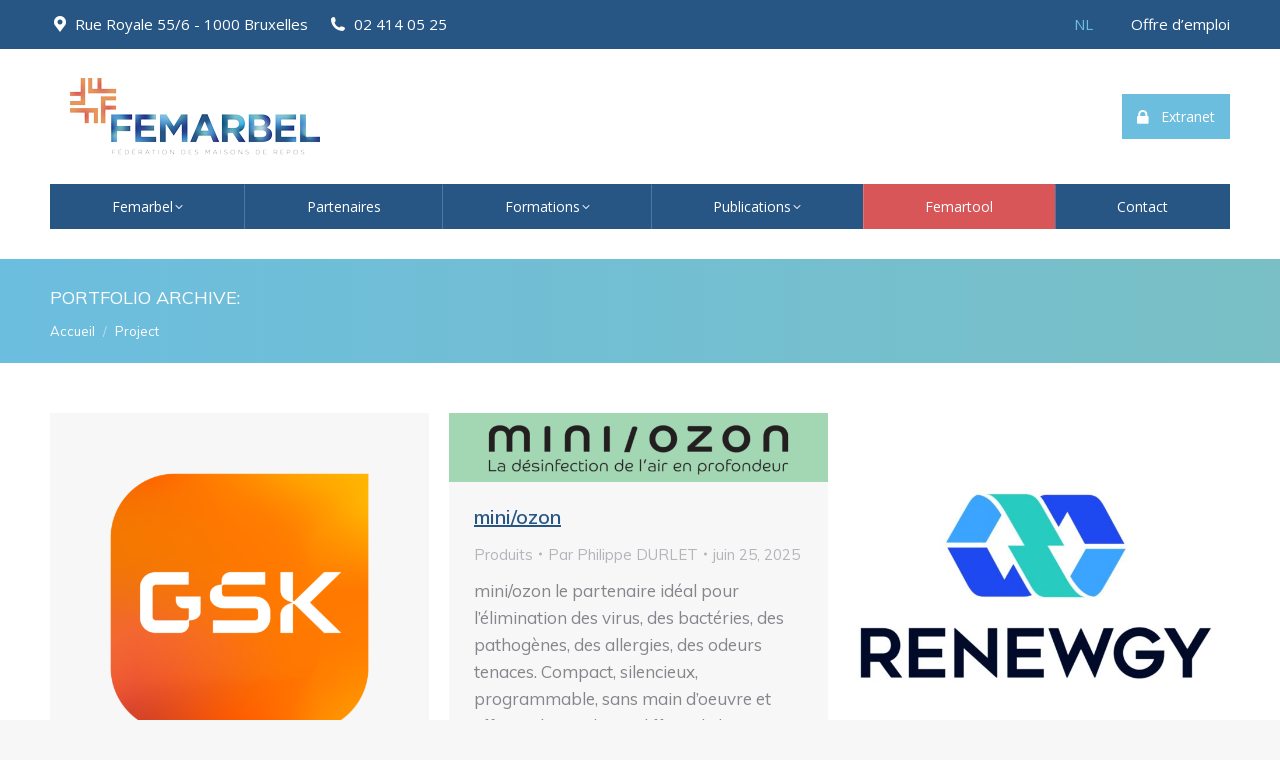

--- FILE ---
content_type: text/html; charset=UTF-8
request_url: https://femarbel.be/partenaires/
body_size: 16826
content:
<!DOCTYPE html>
<!--[if !(IE 6) | !(IE 7) | !(IE 8)  ]><!-->
<html lang="fr-FR" class="no-js">
<!--<![endif]-->
<head>
	<meta charset="UTF-8" />
				<meta name="viewport" content="width=device-width, initial-scale=1, maximum-scale=1, user-scalable=0"/>
			<meta name="theme-color" content="#6cbedf"/>	<link rel="profile" href="https://gmpg.org/xfn/11" />
	<title>Portfolio &#8211; Femarbel Ferubel</title>
<meta name='robots' content='max-image-preview:large' />
	<style>img:is([sizes="auto" i], [sizes^="auto," i]) { contain-intrinsic-size: 3000px 1500px }</style>
	<link rel="alternate" hreflang="nl" href="https://femarbel.be/nl/partner/" />
<link rel="alternate" hreflang="fr" href="https://femarbel.be/partenaires/" />
<link rel="alternate" hreflang="x-default" href="https://femarbel.be/partenaires/" />
<link rel='dns-prefetch' href='//cdnjs.cloudflare.com' />
<link rel='dns-prefetch' href='//maps.googleapis.com' />
<link rel='dns-prefetch' href='//fonts.googleapis.com' />
<link rel="alternate" type="application/rss+xml" title="Femarbel Ferubel &raquo; Flux" href="https://femarbel.be/feed/" />
<link rel="alternate" type="application/rss+xml" title="Femarbel Ferubel &raquo; Flux des commentaires" href="https://femarbel.be/comments/feed/" />
<link rel="alternate" type="text/calendar" title="Femarbel Ferubel &raquo; Flux iCal" href="https://femarbel.be/events/?ical=1" />
<link rel="alternate" type="application/rss+xml" title="Femarbel Ferubel &raquo; Flux pour Portfolio" href="https://femarbel.be/partenaires/feed/" />
<script>
window._wpemojiSettings = {"baseUrl":"https:\/\/s.w.org\/images\/core\/emoji\/16.0.1\/72x72\/","ext":".png","svgUrl":"https:\/\/s.w.org\/images\/core\/emoji\/16.0.1\/svg\/","svgExt":".svg","source":{"concatemoji":"https:\/\/femarbel.be\/wp-includes\/js\/wp-emoji-release.min.js?ver=6.8.3"}};
/*! This file is auto-generated */
!function(s,n){var o,i,e;function c(e){try{var t={supportTests:e,timestamp:(new Date).valueOf()};sessionStorage.setItem(o,JSON.stringify(t))}catch(e){}}function p(e,t,n){e.clearRect(0,0,e.canvas.width,e.canvas.height),e.fillText(t,0,0);var t=new Uint32Array(e.getImageData(0,0,e.canvas.width,e.canvas.height).data),a=(e.clearRect(0,0,e.canvas.width,e.canvas.height),e.fillText(n,0,0),new Uint32Array(e.getImageData(0,0,e.canvas.width,e.canvas.height).data));return t.every(function(e,t){return e===a[t]})}function u(e,t){e.clearRect(0,0,e.canvas.width,e.canvas.height),e.fillText(t,0,0);for(var n=e.getImageData(16,16,1,1),a=0;a<n.data.length;a++)if(0!==n.data[a])return!1;return!0}function f(e,t,n,a){switch(t){case"flag":return n(e,"\ud83c\udff3\ufe0f\u200d\u26a7\ufe0f","\ud83c\udff3\ufe0f\u200b\u26a7\ufe0f")?!1:!n(e,"\ud83c\udde8\ud83c\uddf6","\ud83c\udde8\u200b\ud83c\uddf6")&&!n(e,"\ud83c\udff4\udb40\udc67\udb40\udc62\udb40\udc65\udb40\udc6e\udb40\udc67\udb40\udc7f","\ud83c\udff4\u200b\udb40\udc67\u200b\udb40\udc62\u200b\udb40\udc65\u200b\udb40\udc6e\u200b\udb40\udc67\u200b\udb40\udc7f");case"emoji":return!a(e,"\ud83e\udedf")}return!1}function g(e,t,n,a){var r="undefined"!=typeof WorkerGlobalScope&&self instanceof WorkerGlobalScope?new OffscreenCanvas(300,150):s.createElement("canvas"),o=r.getContext("2d",{willReadFrequently:!0}),i=(o.textBaseline="top",o.font="600 32px Arial",{});return e.forEach(function(e){i[e]=t(o,e,n,a)}),i}function t(e){var t=s.createElement("script");t.src=e,t.defer=!0,s.head.appendChild(t)}"undefined"!=typeof Promise&&(o="wpEmojiSettingsSupports",i=["flag","emoji"],n.supports={everything:!0,everythingExceptFlag:!0},e=new Promise(function(e){s.addEventListener("DOMContentLoaded",e,{once:!0})}),new Promise(function(t){var n=function(){try{var e=JSON.parse(sessionStorage.getItem(o));if("object"==typeof e&&"number"==typeof e.timestamp&&(new Date).valueOf()<e.timestamp+604800&&"object"==typeof e.supportTests)return e.supportTests}catch(e){}return null}();if(!n){if("undefined"!=typeof Worker&&"undefined"!=typeof OffscreenCanvas&&"undefined"!=typeof URL&&URL.createObjectURL&&"undefined"!=typeof Blob)try{var e="postMessage("+g.toString()+"("+[JSON.stringify(i),f.toString(),p.toString(),u.toString()].join(",")+"));",a=new Blob([e],{type:"text/javascript"}),r=new Worker(URL.createObjectURL(a),{name:"wpTestEmojiSupports"});return void(r.onmessage=function(e){c(n=e.data),r.terminate(),t(n)})}catch(e){}c(n=g(i,f,p,u))}t(n)}).then(function(e){for(var t in e)n.supports[t]=e[t],n.supports.everything=n.supports.everything&&n.supports[t],"flag"!==t&&(n.supports.everythingExceptFlag=n.supports.everythingExceptFlag&&n.supports[t]);n.supports.everythingExceptFlag=n.supports.everythingExceptFlag&&!n.supports.flag,n.DOMReady=!1,n.readyCallback=function(){n.DOMReady=!0}}).then(function(){return e}).then(function(){var e;n.supports.everything||(n.readyCallback(),(e=n.source||{}).concatemoji?t(e.concatemoji):e.wpemoji&&e.twemoji&&(t(e.twemoji),t(e.wpemoji)))}))}((window,document),window._wpemojiSettings);
</script>
<style id='wp-emoji-styles-inline-css'>

	img.wp-smiley, img.emoji {
		display: inline !important;
		border: none !important;
		box-shadow: none !important;
		height: 1em !important;
		width: 1em !important;
		margin: 0 0.07em !important;
		vertical-align: -0.1em !important;
		background: none !important;
		padding: 0 !important;
	}
</style>
<style id='classic-theme-styles-inline-css'>
/*! This file is auto-generated */
.wp-block-button__link{color:#fff;background-color:#32373c;border-radius:9999px;box-shadow:none;text-decoration:none;padding:calc(.667em + 2px) calc(1.333em + 2px);font-size:1.125em}.wp-block-file__button{background:#32373c;color:#fff;text-decoration:none}
</style>
<style id='global-styles-inline-css'>
:root{--wp--preset--aspect-ratio--square: 1;--wp--preset--aspect-ratio--4-3: 4/3;--wp--preset--aspect-ratio--3-4: 3/4;--wp--preset--aspect-ratio--3-2: 3/2;--wp--preset--aspect-ratio--2-3: 2/3;--wp--preset--aspect-ratio--16-9: 16/9;--wp--preset--aspect-ratio--9-16: 9/16;--wp--preset--color--black: #000000;--wp--preset--color--cyan-bluish-gray: #abb8c3;--wp--preset--color--white: #FFF;--wp--preset--color--pale-pink: #f78da7;--wp--preset--color--vivid-red: #cf2e2e;--wp--preset--color--luminous-vivid-orange: #ff6900;--wp--preset--color--luminous-vivid-amber: #fcb900;--wp--preset--color--light-green-cyan: #7bdcb5;--wp--preset--color--vivid-green-cyan: #00d084;--wp--preset--color--pale-cyan-blue: #8ed1fc;--wp--preset--color--vivid-cyan-blue: #0693e3;--wp--preset--color--vivid-purple: #9b51e0;--wp--preset--color--accent: #6cbedf;--wp--preset--color--dark-gray: #111;--wp--preset--color--light-gray: #767676;--wp--preset--gradient--vivid-cyan-blue-to-vivid-purple: linear-gradient(135deg,rgba(6,147,227,1) 0%,rgb(155,81,224) 100%);--wp--preset--gradient--light-green-cyan-to-vivid-green-cyan: linear-gradient(135deg,rgb(122,220,180) 0%,rgb(0,208,130) 100%);--wp--preset--gradient--luminous-vivid-amber-to-luminous-vivid-orange: linear-gradient(135deg,rgba(252,185,0,1) 0%,rgba(255,105,0,1) 100%);--wp--preset--gradient--luminous-vivid-orange-to-vivid-red: linear-gradient(135deg,rgba(255,105,0,1) 0%,rgb(207,46,46) 100%);--wp--preset--gradient--very-light-gray-to-cyan-bluish-gray: linear-gradient(135deg,rgb(238,238,238) 0%,rgb(169,184,195) 100%);--wp--preset--gradient--cool-to-warm-spectrum: linear-gradient(135deg,rgb(74,234,220) 0%,rgb(151,120,209) 20%,rgb(207,42,186) 40%,rgb(238,44,130) 60%,rgb(251,105,98) 80%,rgb(254,248,76) 100%);--wp--preset--gradient--blush-light-purple: linear-gradient(135deg,rgb(255,206,236) 0%,rgb(152,150,240) 100%);--wp--preset--gradient--blush-bordeaux: linear-gradient(135deg,rgb(254,205,165) 0%,rgb(254,45,45) 50%,rgb(107,0,62) 100%);--wp--preset--gradient--luminous-dusk: linear-gradient(135deg,rgb(255,203,112) 0%,rgb(199,81,192) 50%,rgb(65,88,208) 100%);--wp--preset--gradient--pale-ocean: linear-gradient(135deg,rgb(255,245,203) 0%,rgb(182,227,212) 50%,rgb(51,167,181) 100%);--wp--preset--gradient--electric-grass: linear-gradient(135deg,rgb(202,248,128) 0%,rgb(113,206,126) 100%);--wp--preset--gradient--midnight: linear-gradient(135deg,rgb(2,3,129) 0%,rgb(40,116,252) 100%);--wp--preset--font-size--small: 13px;--wp--preset--font-size--medium: 20px;--wp--preset--font-size--large: 36px;--wp--preset--font-size--x-large: 42px;--wp--preset--spacing--20: 0.44rem;--wp--preset--spacing--30: 0.67rem;--wp--preset--spacing--40: 1rem;--wp--preset--spacing--50: 1.5rem;--wp--preset--spacing--60: 2.25rem;--wp--preset--spacing--70: 3.38rem;--wp--preset--spacing--80: 5.06rem;--wp--preset--shadow--natural: 6px 6px 9px rgba(0, 0, 0, 0.2);--wp--preset--shadow--deep: 12px 12px 50px rgba(0, 0, 0, 0.4);--wp--preset--shadow--sharp: 6px 6px 0px rgba(0, 0, 0, 0.2);--wp--preset--shadow--outlined: 6px 6px 0px -3px rgba(255, 255, 255, 1), 6px 6px rgba(0, 0, 0, 1);--wp--preset--shadow--crisp: 6px 6px 0px rgba(0, 0, 0, 1);}:where(.is-layout-flex){gap: 0.5em;}:where(.is-layout-grid){gap: 0.5em;}body .is-layout-flex{display: flex;}.is-layout-flex{flex-wrap: wrap;align-items: center;}.is-layout-flex > :is(*, div){margin: 0;}body .is-layout-grid{display: grid;}.is-layout-grid > :is(*, div){margin: 0;}:where(.wp-block-columns.is-layout-flex){gap: 2em;}:where(.wp-block-columns.is-layout-grid){gap: 2em;}:where(.wp-block-post-template.is-layout-flex){gap: 1.25em;}:where(.wp-block-post-template.is-layout-grid){gap: 1.25em;}.has-black-color{color: var(--wp--preset--color--black) !important;}.has-cyan-bluish-gray-color{color: var(--wp--preset--color--cyan-bluish-gray) !important;}.has-white-color{color: var(--wp--preset--color--white) !important;}.has-pale-pink-color{color: var(--wp--preset--color--pale-pink) !important;}.has-vivid-red-color{color: var(--wp--preset--color--vivid-red) !important;}.has-luminous-vivid-orange-color{color: var(--wp--preset--color--luminous-vivid-orange) !important;}.has-luminous-vivid-amber-color{color: var(--wp--preset--color--luminous-vivid-amber) !important;}.has-light-green-cyan-color{color: var(--wp--preset--color--light-green-cyan) !important;}.has-vivid-green-cyan-color{color: var(--wp--preset--color--vivid-green-cyan) !important;}.has-pale-cyan-blue-color{color: var(--wp--preset--color--pale-cyan-blue) !important;}.has-vivid-cyan-blue-color{color: var(--wp--preset--color--vivid-cyan-blue) !important;}.has-vivid-purple-color{color: var(--wp--preset--color--vivid-purple) !important;}.has-black-background-color{background-color: var(--wp--preset--color--black) !important;}.has-cyan-bluish-gray-background-color{background-color: var(--wp--preset--color--cyan-bluish-gray) !important;}.has-white-background-color{background-color: var(--wp--preset--color--white) !important;}.has-pale-pink-background-color{background-color: var(--wp--preset--color--pale-pink) !important;}.has-vivid-red-background-color{background-color: var(--wp--preset--color--vivid-red) !important;}.has-luminous-vivid-orange-background-color{background-color: var(--wp--preset--color--luminous-vivid-orange) !important;}.has-luminous-vivid-amber-background-color{background-color: var(--wp--preset--color--luminous-vivid-amber) !important;}.has-light-green-cyan-background-color{background-color: var(--wp--preset--color--light-green-cyan) !important;}.has-vivid-green-cyan-background-color{background-color: var(--wp--preset--color--vivid-green-cyan) !important;}.has-pale-cyan-blue-background-color{background-color: var(--wp--preset--color--pale-cyan-blue) !important;}.has-vivid-cyan-blue-background-color{background-color: var(--wp--preset--color--vivid-cyan-blue) !important;}.has-vivid-purple-background-color{background-color: var(--wp--preset--color--vivid-purple) !important;}.has-black-border-color{border-color: var(--wp--preset--color--black) !important;}.has-cyan-bluish-gray-border-color{border-color: var(--wp--preset--color--cyan-bluish-gray) !important;}.has-white-border-color{border-color: var(--wp--preset--color--white) !important;}.has-pale-pink-border-color{border-color: var(--wp--preset--color--pale-pink) !important;}.has-vivid-red-border-color{border-color: var(--wp--preset--color--vivid-red) !important;}.has-luminous-vivid-orange-border-color{border-color: var(--wp--preset--color--luminous-vivid-orange) !important;}.has-luminous-vivid-amber-border-color{border-color: var(--wp--preset--color--luminous-vivid-amber) !important;}.has-light-green-cyan-border-color{border-color: var(--wp--preset--color--light-green-cyan) !important;}.has-vivid-green-cyan-border-color{border-color: var(--wp--preset--color--vivid-green-cyan) !important;}.has-pale-cyan-blue-border-color{border-color: var(--wp--preset--color--pale-cyan-blue) !important;}.has-vivid-cyan-blue-border-color{border-color: var(--wp--preset--color--vivid-cyan-blue) !important;}.has-vivid-purple-border-color{border-color: var(--wp--preset--color--vivid-purple) !important;}.has-vivid-cyan-blue-to-vivid-purple-gradient-background{background: var(--wp--preset--gradient--vivid-cyan-blue-to-vivid-purple) !important;}.has-light-green-cyan-to-vivid-green-cyan-gradient-background{background: var(--wp--preset--gradient--light-green-cyan-to-vivid-green-cyan) !important;}.has-luminous-vivid-amber-to-luminous-vivid-orange-gradient-background{background: var(--wp--preset--gradient--luminous-vivid-amber-to-luminous-vivid-orange) !important;}.has-luminous-vivid-orange-to-vivid-red-gradient-background{background: var(--wp--preset--gradient--luminous-vivid-orange-to-vivid-red) !important;}.has-very-light-gray-to-cyan-bluish-gray-gradient-background{background: var(--wp--preset--gradient--very-light-gray-to-cyan-bluish-gray) !important;}.has-cool-to-warm-spectrum-gradient-background{background: var(--wp--preset--gradient--cool-to-warm-spectrum) !important;}.has-blush-light-purple-gradient-background{background: var(--wp--preset--gradient--blush-light-purple) !important;}.has-blush-bordeaux-gradient-background{background: var(--wp--preset--gradient--blush-bordeaux) !important;}.has-luminous-dusk-gradient-background{background: var(--wp--preset--gradient--luminous-dusk) !important;}.has-pale-ocean-gradient-background{background: var(--wp--preset--gradient--pale-ocean) !important;}.has-electric-grass-gradient-background{background: var(--wp--preset--gradient--electric-grass) !important;}.has-midnight-gradient-background{background: var(--wp--preset--gradient--midnight) !important;}.has-small-font-size{font-size: var(--wp--preset--font-size--small) !important;}.has-medium-font-size{font-size: var(--wp--preset--font-size--medium) !important;}.has-large-font-size{font-size: var(--wp--preset--font-size--large) !important;}.has-x-large-font-size{font-size: var(--wp--preset--font-size--x-large) !important;}
:where(.wp-block-post-template.is-layout-flex){gap: 1.25em;}:where(.wp-block-post-template.is-layout-grid){gap: 1.25em;}
:where(.wp-block-columns.is-layout-flex){gap: 2em;}:where(.wp-block-columns.is-layout-grid){gap: 2em;}
:root :where(.wp-block-pullquote){font-size: 1.5em;line-height: 1.6;}
</style>
<link rel='stylesheet' id='contact-form-7-css' href='https://femarbel.be/wp-content/plugins/contact-form-7/includes/css/styles.css?ver=6.1.4' media='all' />
<link rel='stylesheet' id='everslider-main-css' href='https://femarbel.be/wp-content/plugins/everslider/everslider.css?ver=6.8.3' media='all' />
<link rel='stylesheet' id='everslider-templates-css' href='https://femarbel.be/wp-content/plugins/everslider/templates.css?ver=6.8.3' media='all' />
<link rel='stylesheet' id='page-list-style-css' href='https://femarbel.be/wp-content/plugins/page-list/css/page-list.css?ver=5.9' media='all' />
<link rel='stylesheet' id='gravity-forms-tooltip-public-css' href='https://femarbel.be/wp-content/plugins/tooltip-for-gravity-forms/public/css/gravity-forms-tooltip-public.css?ver=3.0.2' media='all' />
<link rel='stylesheet' id='wpml-legacy-horizontal-list-0-css' href='https://femarbel.be/wp-content/plugins/sitepress-multilingual-cms/templates/language-switchers/legacy-list-horizontal/style.min.css?ver=1' media='all' />
<link rel='stylesheet' id='the7-font-css' href='https://femarbel.be/wp-content/themes/dt-the7/fonts/icomoon-the7-font/icomoon-the7-font.min.css?ver=12.10.0.1' media='all' />
<link rel='stylesheet' id='the7-awesome-fonts-css' href='https://femarbel.be/wp-content/themes/dt-the7/fonts/FontAwesome/css/all.min.css?ver=12.10.0.1' media='all' />
<link rel='stylesheet' id='the7-awesome-fonts-back-css' href='https://femarbel.be/wp-content/themes/dt-the7/fonts/FontAwesome/back-compat.min.css?ver=12.10.0.1' media='all' />
<link rel='stylesheet' id='the7-Defaults-css' href='https://femarbel.be/wp-content/uploads/smile_fonts/Defaults/Defaults.css?ver=6.8.3' media='all' />
<link rel='stylesheet' id='taxopress-frontend-css-css' href='https://femarbel.be/wp-content/plugins/simple-tags/assets/frontend/css/frontend.css?ver=3.40.1' media='all' />
<link rel='stylesheet' id='dt-web-fonts-css' href='https://fonts.googleapis.com/css?family=Open+Sans:400,600,700%7CRoboto:400,600,700%7CRoboto+Condensed:400,600,700%7CSpace+Mono:400,600,700%7CMuli:400,600,700' media='all' />
<link rel='stylesheet' id='dt-main-css' href='https://femarbel.be/wp-content/themes/dt-the7/css/main.min.css?ver=12.10.0.1' media='all' />
<link rel='stylesheet' id='the7-custom-scrollbar-css' href='https://femarbel.be/wp-content/themes/dt-the7/lib/custom-scrollbar/custom-scrollbar.min.css?ver=12.10.0.1' media='all' />
<link rel='stylesheet' id='the7-wpbakery-css' href='https://femarbel.be/wp-content/themes/dt-the7/css/wpbakery.min.css?ver=12.10.0.1' media='all' />
<link rel='stylesheet' id='the7-core-css' href='https://femarbel.be/wp-content/plugins/dt-the7-core/assets/css/post-type.min.css?ver=2.7.12' media='all' />
<link rel='stylesheet' id='the7-css-vars-css' href='https://femarbel.be/wp-content/uploads/the7-css/css-vars.css?ver=3df9c74c1c81' media='all' />
<link rel='stylesheet' id='dt-custom-css' href='https://femarbel.be/wp-content/uploads/the7-css/custom.css?ver=3df9c74c1c81' media='all' />
<link rel='stylesheet' id='dt-media-css' href='https://femarbel.be/wp-content/uploads/the7-css/media.css?ver=3df9c74c1c81' media='all' />
<link rel='stylesheet' id='the7-mega-menu-css' href='https://femarbel.be/wp-content/uploads/the7-css/mega-menu.css?ver=3df9c74c1c81' media='all' />
<link rel='stylesheet' id='the7-elements-albums-portfolio-css' href='https://femarbel.be/wp-content/uploads/the7-css/the7-elements-albums-portfolio.css?ver=3df9c74c1c81' media='all' />
<link rel='stylesheet' id='the7-elements-css' href='https://femarbel.be/wp-content/uploads/the7-css/post-type-dynamic.css?ver=3df9c74c1c81' media='all' />
<link rel='stylesheet' id='style-css' href='https://femarbel.be/wp-content/themes/dt-the7-child/style.css?ver=12.10.0.1' media='all' />
<link rel='stylesheet' id='ultimate-vc-addons-style-min-css' href='https://femarbel.be/wp-content/plugins/Ultimate_VC_Addons/assets/min-css/ultimate.min.css?ver=3.21.2' media='all' />
<link rel='stylesheet' id='ultimate-vc-addons-icons-css' href='https://femarbel.be/wp-content/plugins/Ultimate_VC_Addons/assets/css/icons.css?ver=3.21.2' media='all' />
<link rel='stylesheet' id='ultimate-vc-addons-vidcons-css' href='https://femarbel.be/wp-content/plugins/Ultimate_VC_Addons/assets/fonts/vidcons.css?ver=3.21.2' media='all' />
<script src="https://femarbel.be/wp-includes/js/jquery/jquery.min.js?ver=3.7.1" id="jquery-core-js"></script>
<script src="https://femarbel.be/wp-includes/js/jquery/jquery-migrate.min.js?ver=3.4.1" id="jquery-migrate-js"></script>
<script id="wpml-cookie-js-extra">
var wpml_cookies = {"wp-wpml_current_language":{"value":"fr","expires":1,"path":"\/"}};
var wpml_cookies = {"wp-wpml_current_language":{"value":"fr","expires":1,"path":"\/"}};
</script>
<script src="https://femarbel.be/wp-content/plugins/sitepress-multilingual-cms/res/js/cookies/language-cookie.js?ver=485900" id="wpml-cookie-js" defer data-wp-strategy="defer"></script>
<script src="https://femarbel.be/wp-content/plugins/tooltip-for-gravity-forms/public/js/popper.min.js" id="popper-js-for-tippy-js"></script>
<script src="//cdnjs.cloudflare.com/polyfill/v3/polyfill.min.js?features=Array.prototype.find,Promise,Object.assign" id="tippy-polyfill-js"></script>
<script src="https://femarbel.be/wp-content/plugins/tooltip-for-gravity-forms/public/js/tippy.min.js" id="tippy-js"></script>
<script src="https://femarbel.be/wp-content/plugins/tooltip-for-gravity-forms/public/js/gravity-forms-tooltip-public.js?ver=3.0.2" id="gravity-forms-tooltip-public-js"></script>
<script src="https://femarbel.be/wp-content/plugins/simple-tags/assets/frontend/js/frontend.js?ver=3.40.1" id="taxopress-frontend-js-js"></script>
<script id="dt-above-fold-js-extra">
var dtLocal = {"themeUrl":"https:\/\/femarbel.be\/wp-content\/themes\/dt-the7","passText":"Pour voir ce contenu, entrer le mots de passe:","moreButtonText":{"loading":"Chargement...","loadMore":"Charger la suite"},"postID":"21861","ajaxurl":"https:\/\/femarbel.be\/wp-admin\/admin-ajax.php","REST":{"baseUrl":"https:\/\/femarbel.be\/wp-json\/the7\/v1","endpoints":{"sendMail":"\/send-mail"}},"contactMessages":{"required":"One or more fields have an error. Please check and try again.","terms":"Please accept the privacy policy.","fillTheCaptchaError":"Please, fill the captcha."},"captchaSiteKey":"","ajaxNonce":"a8c647c68c","pageData":{"type":"archive","template":"archive","layout":"masonry"},"themeSettings":{"smoothScroll":"off","lazyLoading":false,"desktopHeader":{"height":180},"ToggleCaptionEnabled":"disabled","ToggleCaption":"Navigation","floatingHeader":{"showAfter":180,"showMenu":true,"height":45,"logo":{"showLogo":false,"html":"","url":"https:\/\/femarbel.be\/"}},"topLine":{"floatingTopLine":{"logo":{"showLogo":false,"html":""}}},"mobileHeader":{"firstSwitchPoint":1050,"secondSwitchPoint":778,"firstSwitchPointHeight":80,"secondSwitchPointHeight":60,"mobileToggleCaptionEnabled":"disabled","mobileToggleCaption":"Menu"},"stickyMobileHeaderFirstSwitch":{"logo":{"html":"<img class=\" preload-me\" src=\"https:\/\/femarbel.be\/wp-content\/uploads\/2020\/01\/Logo_couleur_250.png\" srcset=\"https:\/\/femarbel.be\/wp-content\/uploads\/2020\/01\/Logo_couleur_250.png 250w, https:\/\/femarbel.be\/wp-content\/uploads\/2020\/01\/Logo_couleur_500.png 500w\" width=\"250\" height=\"78\"   sizes=\"250px\" alt=\"Femarbel Ferubel\" \/>"}},"stickyMobileHeaderSecondSwitch":{"logo":{"html":"<img class=\" preload-me\" src=\"https:\/\/femarbel.be\/wp-content\/uploads\/2020\/01\/Logo_couleur_250.png\" srcset=\"https:\/\/femarbel.be\/wp-content\/uploads\/2020\/01\/Logo_couleur_250.png 250w, https:\/\/femarbel.be\/wp-content\/uploads\/2020\/01\/Logo_couleur_500.png 500w\" width=\"250\" height=\"78\"   sizes=\"250px\" alt=\"Femarbel Ferubel\" \/>"}},"sidebar":{"switchPoint":990},"boxedWidth":"1340px"},"VCMobileScreenWidth":"768"};
var dtShare = {"shareButtonText":{"facebook":"Facebook","twitter":"Share on X","pinterest":"Pin it","linkedin":"LinkedIn","whatsapp":"Share on Whatsapp"},"overlayOpacity":"85"};
</script>
<script src="https://femarbel.be/wp-content/themes/dt-the7/js/above-the-fold.min.js?ver=12.10.0.1" id="dt-above-fold-js"></script>
<script src="https://femarbel.be/wp-content/plugins/Ultimate_VC_Addons/assets/min-js/modernizr-custom.min.js?ver=3.21.2" id="ultimate-vc-addons-modernizr-js"></script>
<script src="https://femarbel.be/wp-content/plugins/Ultimate_VC_Addons/assets/min-js/jquery-ui.min.js?ver=3.21.2" id="jquery_ui-js"></script>
<script src="https://maps.googleapis.com/maps/api/js?key=AIzaSyClgCWpqMaumZegK9PubeIRtATqoJkil-w" id="ultimate-vc-addons-googleapis-js"></script>
<script src="https://femarbel.be/wp-includes/js/jquery/ui/core.min.js?ver=1.13.3" id="jquery-ui-core-js"></script>
<script src="https://femarbel.be/wp-includes/js/jquery/ui/mouse.min.js?ver=1.13.3" id="jquery-ui-mouse-js"></script>
<script src="https://femarbel.be/wp-includes/js/jquery/ui/slider.min.js?ver=1.13.3" id="jquery-ui-slider-js"></script>
<script src="https://femarbel.be/wp-content/plugins/Ultimate_VC_Addons/assets/min-js/jquery-ui-labeledslider.min.js?ver=3.21.2" id="ultimate-vc-addons_range_tick-js"></script>
<script src="https://femarbel.be/wp-content/plugins/Ultimate_VC_Addons/assets/min-js/ultimate.min.js?ver=3.21.2" id="ultimate-vc-addons-script-js"></script>
<script src="https://femarbel.be/wp-content/plugins/Ultimate_VC_Addons/assets/min-js/modal-all.min.js?ver=3.21.2" id="ultimate-vc-addons-modal-all-js"></script>
<script src="https://femarbel.be/wp-content/plugins/Ultimate_VC_Addons/assets/min-js/jparallax.min.js?ver=3.21.2" id="ultimate-vc-addons-jquery.shake-js"></script>
<script src="https://femarbel.be/wp-content/plugins/Ultimate_VC_Addons/assets/min-js/vhparallax.min.js?ver=3.21.2" id="ultimate-vc-addons-jquery.vhparallax-js"></script>
<script src="https://femarbel.be/wp-content/plugins/Ultimate_VC_Addons/assets/min-js/ultimate_bg.min.js?ver=3.21.2" id="ultimate-vc-addons-row-bg-js"></script>
<script src="https://femarbel.be/wp-content/plugins/Ultimate_VC_Addons/assets/min-js/mb-YTPlayer.min.js?ver=3.21.2" id="ultimate-vc-addons-jquery.ytplayer-js"></script>
<script></script><link rel="https://api.w.org/" href="https://femarbel.be/wp-json/" /><link rel="EditURI" type="application/rsd+xml" title="RSD" href="https://femarbel.be/xmlrpc.php?rsd" />
<meta name="generator" content="WordPress 6.8.3" />
<meta name="generator" content="WPML ver:4.8.5 stt:37,4;" />
<style type="text/css">
#accueil_fr .sblue-bullet { width: 28px; height: 7px; padding-right: 6px; } #accueil_fr .es-content:hover{ border-color: #0092BB; } #accueil_fr .es-slide-inner { position: relative; width: 100%; height: 100%; background: #000; border: 5px solid #eee; box-sizing: border-box; -moz-box-sizing: border-box; -webkit-box-sizing: border-box; overflow: hidden; z-index: 0; } #accueil_fr ul { } #accueil_fr ul, #accueil_fr ul li{ list-style-type: none; padding: 0; margin: 0; } #accueil_fr .es-content { background: #fff url('/images/small.png') no-repeat left top; padding: 1px; min-height: 200px; border-bottom: 3px solid #C7E211; } #accueil_fr .es-title { background-color: #325898; color: #fff; padding-left: 5px; margin-left: 30px; } #accueil_fr .custom-es-title a, #accueil_fr .custom-es-title a:visited { text-decoration: none; color: #fff;} #accueil_fr a , #accueil_fr a:visited { text-decoration: none; } #accueil_fr .es-excerpt { padding: 6px; } #accueil_fr .es-navigation { } 
</style>
<meta name="tec-api-version" content="v1"><meta name="tec-api-origin" content="https://femarbel.be"><link rel="alternate" href="https://femarbel.be/wp-json/tribe/events/v1/" /><style type="text/css">a.st_tag, a.internal_tag, .st_tag, .internal_tag { text-decoration: underline !important; }</style><meta name="generator" content="Powered by WPBakery Page Builder - drag and drop page builder for WordPress."/>
<link rel="icon" href="https://femarbel.be/wp-content/uploads/2018/12/fav-16.png" type="image/png" sizes="16x16"/><link rel="icon" href="https://femarbel.be/wp-content/uploads/2018/12/fav-32.png" type="image/png" sizes="32x32"/><noscript><style> .wpb_animate_when_almost_visible { opacity: 1; }</style></noscript><script>
document.addEventListener( 'wpcf7mailsent', function( event ) {
    location = 'https://femarbel.be/confirmation/';
}, false );
</script>

<!-- Global site tag (gtag.js) - Google Analytics -->
<script async src="https://www.googletagmanager.com/gtag/js?id=UA-135878415-1"></script>
<script>
  window.dataLayer = window.dataLayer || [];
  function gtag(){dataLayer.push(arguments);}
  gtag('js', new Date());

  gtag('config', 'UA-135878415-1');
</script>
<style id='the7-custom-inline-css' type='text/css'>
.stats-block .stats-number {
	margin-left: 5px;
	margin-right: 5px;
}
.fancy-categories {
	right: 10px;
	bottom: 10px;
	top: initial;
	left: initial;
}
.fancy-categories a {
	font-size: 14px;
	line-height: 24px;
	font-weight: normal;
	padding: 6px 15px;
}
.fancy-categories a[href*=region-wallonne], .fancy-categories a[href*=waals-gewest] {
	background-color: #D85558;
}
.fancy-categories a[href*=region-bruxelles], .fancy-categories a[href*=brussels-hoofdstedelijk-gewest] {
	background-color: #275685;
}
.fancy-categories a {
	display: none;
}
.fancy-categories a[href*=region-wallonne], .fancy-categories a[href*=region-bruxelles], .fancy-categories a[href*=waals-gewest], .fancy-categories a[href*=brussels-hoofdstedelijk-gewest] {
	display: block !important;
}
/* - - - - - - - - - white - - - - - - - - - */
.custom-white {
	color: rgba(255, 255, 255, 0.7);
}
.custom-white h1, .custom-white h2, .custom-white h3, .custom-white h4, .custom-white h5 {
	color: #fff;
}
p.custom-blue{
	color:#275685;
}
/* - - - - - - - - - link title - - - - - - - - - */
h1 a, h2 a, h3 a, h4 a, h5 a, h6 a {
	text-decoration: underline;
}
/* - - - - - - - - - list - - - - - - - - - */
.content ol, .content ul {
	margin-left: 35px;
}
/* - - - - - - - - - height logo partners - - - - - - - - - */
#services .dt_portfolio_category-nouveaux, #produits .dt_portfolio_category-nouveaux {
	display: none;
}
.portfolio-shortcode .entry-excerpt:before {
	content: "Avantages pour les membres Femarbel:";
	color: #4e74b7;
	display: block;
	margin-bottom: 10px;
}
.portfolio-shortcode .dt-css-grid .wf-cell {
	height: 100%;
}
.portfolio-shortcode .post-thumbnail-rollover img {
    max-height: 64px;
    width: auto !important;
}
.post-thumbnail-rollover {
    text-align: center;
}
@media screen and (min-width: 662px) {
	.dt_portfolio-template-default.single.single-portfolio .project-post.dt_portfolio {
		display: -webkit-box; 
		display: -moz-box;
		display: -ms-flexbox;
		display: -webkit-flex; 
		display: flex;
	}
	.dt_portfolio-template-default.single.single-portfolio .project-post.dt_portfolio .project-slider, .dt_portfolio-template-default.single.single-portfolio .project-post.dt_portfolio .project-content {
		padding: 15px;
		margin-bottom: 15px;
	}
	.dt_portfolio-template-default.single.single-portfolio .project-post.dt_portfolio .project-slider {
		width: 33.33%;
	}
	.dt_portfolio-template-default.single.single-portfolio .project-post.dt_portfolio .project-slider .images-container {
		width: 100%;
		text-align: center;
	}
	.dt_portfolio-template-default.single.single-portfolio .project-post.dt_portfolio .project-slider .images-container img {
		max-width: 250px;
	}
	.dt_portfolio-template-default.single.single-portfolio .project-post.dt_portfolio .project-content {
		width: 66.66%;
	}
}
.portfolio-carousel-shortcode img.lazy-load {
	max-width: 120px;
	height: auto;
}
.portfolio-carousel-shortcode .post-thumbnail > a {
	text-align: center;
}
div.portfolio-shortcode .dt-css-grid {
	align-items: center;
}
.owl-carousel.portfolio-carousel-shortcode .dt-owl-item {
	height: 100px;
	display: table;
	min-height: 110px;
}
.owl-carousel.portfolio-carousel-shortcode .dt-owl-item > article {
	display: table-cell;
	vertical-align: middle;
}
/* - - - - - - - - - correction blue - - - - - - - - - */
span[style*="color: #0000ff"], span[style*="color: #3366ff"], span[style*="color: blue"] {
	color: #275685 !important;
}
/* - - - - - - - - - shadow - - - - - - - - - */
.custom-inner-shadow > .vc_column-inner {
	box-shadow: inset 4px 4px 30px rgba(0,0,0,.4);
	-moz-box-shadow: inset 4px 4px 30px rgba(0,0,0,.4);
  -webkit-box-shadow: inset 4px 4px 30px rgba(0,0,0,.4);
}
/* - - - - - - - - - loginform header - - - - - - - - - */
.mini-widgets .text-area div div:first-child {
	padding: 0;
}
div[id*="loginform"] .forgetmenot, .text-area div div br {
	display: none;
}
#loginform-container > div > p, div[id*="loginform"] p, .mini-widgets .text-area div div > a {
	display: inline-block;
}
#loginform-container p {
	margin-bottom: 0;
}
#loginform-container .forgetmenot {
	display: none;
}
#loginform-container > div > div {
	padding: 0 !important;
}
#loginform-container > div > div + div, #loginform-container h3 {
	text-align: right;
}
#loginform-container h3 {
	font-size: 15px;
	line-height: 25px;
}
.dt-mobile-header #loginform-container h3 {
	color: #fff;
}
#loginform-container > div > div + div br {
	display: none;
}
.page-title {
	margin-top: 30px;
}
/* - - - - - - - - - footer - - - - - - - - - */
#footer.solid-bg section.wf-2-3 > div {
	padding: 20px;
	background: #275685;
	background: -moz-linear-gradient(top, #275685 0%, #223468 100%);
	background: -webkit-linear-gradient(top, #275685 0%,#223468 100%);
	background: linear-gradient(to bottom, #275685 0%,#223468 100%);
	filter: progid:DXImageTransform.Microsoft.gradient( startColorstr='#275685', endColorstr='#223468',GradientType=0 );
	text-align: center;
}
@media screen and (min-width: 768px) {
	#footer.solid-bg section.wf-1-4 > div {
		min-height: 120px;	
	}
}
/* - - - - - - - - - gradient - - - - - - - - - */
.custom-gradient > .vc_column-inner {
	background: #6CBEDF;
	background: -moz-linear-gradient(left, #6CBEDF 0%, #0092bb 100%);
	background: -webkit-linear-gradient(left, #6CBEDF 0%,#0092bb 100%);
	background: linear-gradient(to right, #6CBEDF 0%,#0092bb 100%);
	filter: progid:DXImageTransform.Microsoft.gradient( startColorstr='#6CBEDF', endColorstr='#0092bb',GradientType=1 );
}
/* - - - - - - - - - top menu - - - - - - - - - */
.custom-top-menu a {
	background-color: #6CBEDF;
	padding: 10px 15px;
}
/* - - - - - - - - - menu private public - - - - - - - - - */
#primary-menu, #phantom .menu-box {
	background-color: #275685;
}
@media screen and (min-width: 1050px) {
	li.menu-item.menu-private {
		background-color: #e6985d;
		margin-right: -1px;
	}
	li.menu-corona {
		background-color: #D85558;
	}
	li.menu-item.menu-private > a > .menu-item-text > .menu-text, li.menu-item.menu-private > a:hover > .menu-item-text > .menu-text, li.menu-item.menu-private > a:focus > .menu-item-text > .menu-text, li.menu-item.menu-private > a:active > .menu-item-text > .menu-text, li.menu-item.menu-private.dt-hovered > a > .menu-item-text > .menu-text {
		color: #fff !important;
	}
	li.menu-item.menu-private.has-children > a > .menu-item-text > .menu-text:after {
		
		color: #fff !important;
		-webkit-text-fill-color: #fff;
	}
}
li.menu-item.menu-private, body.logged-in li.menu-public, body.logged-in li.custom-top-menu {
	display: none;
}
body.logged-in li.menu-item.menu-private {
  display: -webkit-box; 
	display: -moz-box;
	display: -ms-flexbox;
	display: -webkit-flex; 
	display: flex;
}
.main-nav li.menu-item a:hover, .main-nav li.menu-item.current-menu-item a{
	background-color: #6CBEDF!important;
}
/* - - - Maintenance - - - */
body > .main-container:after{
	background-color:inherit!important;
}
/* - - - Gravity forms - - - */
.gform_next_button,
.gform_previous_button{
	padding:15px 30px;
}
#gform_submit_button_1{
	border:none;
}
.gform_wrapper.gravity-theme .chosen-container-single .chosen-single{
	background:transparent;
	color:#8b8d94;
}
</style>
</head>
<body id="the7-body" class="archive post-type-archive post-type-archive-dt_portfolio wp-embed-responsive wp-theme-dt-the7 wp-child-theme-dt-the7-child the7-core-ver-2.7.12 tribe-no-js layout-masonry description-under-image dt-responsive-on right-mobile-menu-close-icon ouside-menu-close-icon mobile-hamburger-close-bg-enable mobile-hamburger-close-bg-hover-enable  fade-medium-mobile-menu-close-icon fade-medium-menu-close-icon srcset-enabled btn-flat custom-btn-color custom-btn-hover-color phantom-fade phantom-disable-decoration phantom-logo-off floating-mobile-menu-icon top-header first-switch-logo-left first-switch-menu-right second-switch-logo-left second-switch-menu-right right-mobile-menu layzr-loading-on no-avatars popup-message-style the7-ver-12.10.0.1 dt-fa-compatibility wpb-js-composer js-comp-ver-8.7.2 vc_responsive">
<!-- The7 12.10.0.1 -->

<div id="page" >
	<a class="skip-link screen-reader-text" href="#content">Contenu en pleine largeur</a>

<div class="masthead classic-header justify bg-behind-menu widgets full-height dividers shadow-mobile-header-decoration small-mobile-menu-icon mobile-menu-icon-bg-on mobile-menu-icon-hover-bg-on dt-parent-menu-clickable show-sub-menu-on-hover" >

	<div class="top-bar top-bar-line-hide">
	<div class="top-bar-bg" ></div>
	<div class="left-widgets mini-widgets"><span class="mini-contacts address show-on-desktop in-top-bar-left hide-on-second-switch"><i class="fa-fw the7-mw-icon-address-bold"></i>Rue Royale 55/6 - 1000 Bruxelles</span><span class="mini-contacts phone show-on-desktop in-top-bar-left in-menu-second-switch"><i class="fa-fw the7-mw-icon-phone-bold"></i><a href="tel:024140525">02 414 05 25</a></span></div><div class="right-widgets mini-widgets"><div class="mini-wpml show-on-desktop in-top-bar-right in-menu-second-switch">
<div class="wpml-ls-statics-shortcode_actions wpml-ls wpml-ls-legacy-list-horizontal">
	<ul role="menu"><li class="wpml-ls-slot-shortcode_actions wpml-ls-item wpml-ls-item-nl wpml-ls-first-item wpml-ls-last-item wpml-ls-item-legacy-list-horizontal" role="none">
				<a href="https://femarbel.be/nl/partner/" class="wpml-ls-link" role="menuitem"  aria-label="Passer à NL" title="Passer à NL" >
                    <span class="wpml-ls-native" lang="nl">NL</span></a>
			</li></ul>
</div>
</div><div class="mini-nav show-on-desktop in-top-bar-right hide-on-second-switch list-type-menu list-type-menu-first-switch list-type-menu-second-switch"><ul id="header_microwidget2-menu"><li class="menu-item menu-item-type-post_type menu-item-object-page menu-item-13960 first last depth-0"><a href='https://femarbel.be/offre-demploi/' data-level='1'><span class="menu-item-text"><span class="menu-text">Offre d&#8217;emploi</span></span></a></li> </ul><div class="menu-select"><span class="customSelect1"><span class="customSelectInner">Menu du haut</span></span></div></div></div></div>

	<header class="header-bar" role="banner">

		<div class="branding">
	<div id="site-title" class="assistive-text">Femarbel Ferubel</div>
	<div id="site-description" class="assistive-text"></div>
	<a class="" href="https://femarbel.be/"><img class=" preload-me" src="https://femarbel.be/wp-content/uploads/2020/01/Logo_couleur_250.png" srcset="https://femarbel.be/wp-content/uploads/2020/01/Logo_couleur_250.png 250w, https://femarbel.be/wp-content/uploads/2020/01/Logo_couleur_500.png 500w" width="250" height="78"   sizes="250px" alt="Femarbel Ferubel" /></a><div class="mini-widgets"></div><div class="mini-widgets"><a href="https://femarbel.organon-extranet.be/" class="microwidget-btn mini-button header-elements-button-2 show-on-desktop near-logo-first-switch in-menu-second-switch microwidget-btn-bg-on microwidget-btn-hover-bg-on disable-animation-bg border-on hover-border-on btn-icon-align-left" target="_blank"><i class="Defaults-lock"></i><span>Extranet</span></a></div></div>

		<nav class="navigation">

			<ul id="primary-menu" class="main-nav bg-outline-decoration hover-bg-decoration active-bg-decoration level-arrows-on outside-item-remove-margin"><li class="menu-item menu-item-type-post_type menu-item-object-page menu-item-has-children menu-item-13808 first has-children depth-0"><a href='https://femarbel.be/femarbel/' data-level='1' aria-haspopup='true' aria-expanded='false'><span class="menu-item-text"><span class="menu-text">Femarbel</span></span></a><ul class="sub-nav level-arrows-on" role="group"><li class="menu-item menu-item-type-post_type menu-item-object-page menu-item-13809 first depth-1"><a href='https://femarbel.be/les-missions-objectifs/' data-level='2'><span class="menu-item-text"><span class="menu-text">Les missions &#038; objectifs</span></span></a></li> <li class="menu-item menu-item-type-post_type menu-item-object-page menu-item-13810 depth-1"><a href='https://femarbel.be/femarbel/les-avantages/' data-level='2'><span class="menu-item-text"><span class="menu-text">Les avantages</span></span></a></li> <li class="menu-item menu-item-type-post_type menu-item-object-page menu-item-13811 depth-1"><a href='https://femarbel.be/femarbel/deonthologie/' data-level='2'><span class="menu-item-text"><span class="menu-text">Déontologie</span></span></a></li> <li class="menu-item menu-item-type-post_type menu-item-object-page menu-item-13812 depth-1"><a href='https://femarbel.be/equipe/' data-level='2'><span class="menu-item-text"><span class="menu-text">Equipe</span></span></a></li> </ul></li> <li class="menu-item menu-item-type-post_type menu-item-object-page menu-item-13813 depth-0"><a href='https://femarbel.be/partenaires-femarbel/' data-level='1'><span class="menu-item-text"><span class="menu-text">Partenaires</span></span></a></li> <li class="menu-item menu-item-type-post_type menu-item-object-page menu-item-has-children menu-item-13814 has-children depth-0"><a href='https://femarbel.be/agenda-fr/' data-level='1' aria-haspopup='true' aria-expanded='false'><span class="menu-item-text"><span class="menu-text">Formations</span></span></a><ul class="sub-nav level-arrows-on" role="group"><li class="menu-item menu-item-type-post_type menu-item-object-page menu-item-21835 first depth-1"><a href='https://femarbel.be/webinaire/' data-level='2'><span class="menu-item-text"><span class="menu-text">Webinaire</span></span></a></li> </ul></li> <li class="menu-item menu-item-type-post_type menu-item-object-page menu-item-has-children menu-item-15424 has-children depth-0"><a href='https://femarbel.be/publications-public/' data-level='1' aria-haspopup='true' aria-expanded='false'><span class="menu-item-text"><span class="menu-text">Publications</span></span></a><ul class="sub-nav level-arrows-on" role="group"><li class="menu-item menu-item-type-post_type menu-item-object-page menu-item-19506 first depth-1"><a href='https://femarbel.be/femarbel-le-mag/' data-level='2'><span class="menu-item-text"><span class="menu-text">Le Mag</span></span></a></li> <li class="menu-item menu-item-type-post_type menu-item-object-page menu-item-21329 depth-1"><a href='https://femarbel.be/memorandum/' data-level='2'><span class="menu-item-text"><span class="menu-text">MEMORANDUM</span></span></a></li> </ul></li> <li class="menu-corona menu-item menu-item-type-post_type menu-item-object-page menu-item-20233 depth-0"><a href='https://femarbel.be/femartool/' data-level='1'><span class="menu-item-text"><span class="menu-text">Femartool</span></span></a></li> <li class="menu-item menu-item-type-post_type menu-item-object-page menu-item-13817 last depth-0"><a href='https://femarbel.be/contact/' data-level='1'><span class="menu-item-text"><span class="menu-text">Contact</span></span></a></li> </ul>
			
		</nav>

	</header>

</div>
<div role="navigation" aria-label="Main Menu" class="dt-mobile-header mobile-menu-show-divider">
	<div class="dt-close-mobile-menu-icon" aria-label="Close" role="button" tabindex="0"><div class="close-line-wrap"><span class="close-line"></span><span class="close-line"></span><span class="close-line"></span></div></div>	<ul id="mobile-menu" class="mobile-main-nav">
		<li class="menu-item menu-item-type-post_type menu-item-object-page menu-item-has-children menu-item-13808 first has-children depth-0"><a href='https://femarbel.be/femarbel/' data-level='1' aria-haspopup='true' aria-expanded='false'><span class="menu-item-text"><span class="menu-text">Femarbel</span></span></a><ul class="sub-nav level-arrows-on" role="group"><li class="menu-item menu-item-type-post_type menu-item-object-page menu-item-13809 first depth-1"><a href='https://femarbel.be/les-missions-objectifs/' data-level='2'><span class="menu-item-text"><span class="menu-text">Les missions &#038; objectifs</span></span></a></li> <li class="menu-item menu-item-type-post_type menu-item-object-page menu-item-13810 depth-1"><a href='https://femarbel.be/femarbel/les-avantages/' data-level='2'><span class="menu-item-text"><span class="menu-text">Les avantages</span></span></a></li> <li class="menu-item menu-item-type-post_type menu-item-object-page menu-item-13811 depth-1"><a href='https://femarbel.be/femarbel/deonthologie/' data-level='2'><span class="menu-item-text"><span class="menu-text">Déontologie</span></span></a></li> <li class="menu-item menu-item-type-post_type menu-item-object-page menu-item-13812 depth-1"><a href='https://femarbel.be/equipe/' data-level='2'><span class="menu-item-text"><span class="menu-text">Equipe</span></span></a></li> </ul></li> <li class="menu-item menu-item-type-post_type menu-item-object-page menu-item-13813 depth-0"><a href='https://femarbel.be/partenaires-femarbel/' data-level='1'><span class="menu-item-text"><span class="menu-text">Partenaires</span></span></a></li> <li class="menu-item menu-item-type-post_type menu-item-object-page menu-item-has-children menu-item-13814 has-children depth-0"><a href='https://femarbel.be/agenda-fr/' data-level='1' aria-haspopup='true' aria-expanded='false'><span class="menu-item-text"><span class="menu-text">Formations</span></span></a><ul class="sub-nav level-arrows-on" role="group"><li class="menu-item menu-item-type-post_type menu-item-object-page menu-item-21835 first depth-1"><a href='https://femarbel.be/webinaire/' data-level='2'><span class="menu-item-text"><span class="menu-text">Webinaire</span></span></a></li> </ul></li> <li class="menu-item menu-item-type-post_type menu-item-object-page menu-item-has-children menu-item-15424 has-children depth-0"><a href='https://femarbel.be/publications-public/' data-level='1' aria-haspopup='true' aria-expanded='false'><span class="menu-item-text"><span class="menu-text">Publications</span></span></a><ul class="sub-nav level-arrows-on" role="group"><li class="menu-item menu-item-type-post_type menu-item-object-page menu-item-19506 first depth-1"><a href='https://femarbel.be/femarbel-le-mag/' data-level='2'><span class="menu-item-text"><span class="menu-text">Le Mag</span></span></a></li> <li class="menu-item menu-item-type-post_type menu-item-object-page menu-item-21329 depth-1"><a href='https://femarbel.be/memorandum/' data-level='2'><span class="menu-item-text"><span class="menu-text">MEMORANDUM</span></span></a></li> </ul></li> <li class="menu-corona menu-item menu-item-type-post_type menu-item-object-page menu-item-20233 depth-0"><a href='https://femarbel.be/femartool/' data-level='1'><span class="menu-item-text"><span class="menu-text">Femartool</span></span></a></li> <li class="menu-item menu-item-type-post_type menu-item-object-page menu-item-13817 last depth-0"><a href='https://femarbel.be/contact/' data-level='1'><span class="menu-item-text"><span class="menu-text">Contact</span></span></a></li> 	</ul>
	<div class='mobile-mini-widgets-in-menu'></div>
</div>

		<div class="page-title content-left gradient-bg breadcrumbs-mobile-off page-title-responsive-enabled">
			<div class="wf-wrap">

				<div class="page-title-head hgroup"><h1 >Portfolio Archive:</h1></div><div class="page-title-breadcrumbs"><div class="assistive-text">Vous êtes ici :</div><ol class="breadcrumbs text-small" itemscope itemtype="https://schema.org/BreadcrumbList"><li itemprop="itemListElement" itemscope itemtype="https://schema.org/ListItem"><a itemprop="item" href="https://femarbel.be/" title="Accueil"><span itemprop="name">Accueil</span></a><meta itemprop="position" content="1" /></li><li class="current" itemprop="itemListElement" itemscope itemtype="https://schema.org/ListItem"><span itemprop="name">Project</span><meta itemprop="position" content="2" /></li></ol></div>			</div>
		</div>

		

<div id="main" class="sidebar-none sidebar-divider-off">

	
	<div class="main-gradient"></div>
	<div class="wf-wrap">
	<div class="wf-container-main">

	

	<!-- Content -->
	<div id="content" class="content" role="main">

		<div class="wf-container loading-effect-fade-in iso-container bg-under-post description-under-image content-align-left" data-padding="10px" data-cur-page="1" data-width="320px" data-columns="3">
<div class="wf-cell iso-item" data-post-id="21861" data-date="2025-10-03T11:57:55+02:00" data-name="GSK">
<article class="post post-21861 dt_portfolio type-dt_portfolio status-publish has-post-thumbnail hentry dt_portfolio_category-services dt_portfolio_category-551 bg-on fullwidth-img">

	<div class="project-list-media">
	<figure class="buttons-on-img ">
		<a href="https://femarbel.be/partenaires/21861/" class="alignnone rollover layzr-bg" title="GSK_Signal_Full_Colour_RGB"  aria-label="Post image"><img class="preload-me iso-lazy-load aspect" src="data:image/svg+xml,%3Csvg%20xmlns%3D&#39;http%3A%2F%2Fwww.w3.org%2F2000%2Fsvg&#39;%20viewBox%3D&#39;0%200%20650%20650&#39;%2F%3E" data-src="https://femarbel.be/wp-content/uploads/2025/10/GSK_Signal_Full_Colour_RGB-650x650.png" data-srcset="https://femarbel.be/wp-content/uploads/2025/10/GSK_Signal_Full_Colour_RGB-650x650.png 650w, https://femarbel.be/wp-content/uploads/2025/10/GSK_Signal_Full_Colour_RGB-1300x1300.png 1300w" loading="eager" style="--ratio: 650 / 650" sizes="(max-width: 650px) 100vw, 650px" alt="" width="650" height="650"  /></a>				<figcaption class="rollover-content">
			<div class="links-container"><a href="https://femarbel.be/wp-content/uploads/2025/10/GSK_Signal_Full_Colour_RGB.png" class="project-zoom dt-pswp-item dt-single-pswp-popup" title="GSK_Signal_Full_Colour_RGB" data-dt-img-description="" data-large_image_width="1737" data-large_image_height="1738" aria-label="Portfolio zoom icon">Zoom</a><a href="https://femarbel.be/partenaires/21861/" class="project-details">Détails</a></div>		</figcaption>
			</figure>
</div>
<div class="project-list-content">
	<h3 class="entry-title"><a href="https://femarbel.be/partenaires/21861/" title="GSK" rel="bookmark">GSK</a></h3><div class="entry-meta portfolio-categories"><span class="category-link"><a href="https://femarbel.be/project-category/services/" >Services</a></span><a class="author vcard" href="https://femarbel.be/author/p-durlet/" title="Voir tous les articles par Philippe DURLET" rel="author">Par <span class="fn">Philippe DURLET</span></a><a href="javascript:void(0);" title="11:57 am" class="data-link" rel="bookmark"><time class="entry-date updated" datetime="2025-10-03T11:57:55+02:00">octobre 3, 2025</time></a></div><p>GSK est une entreprise biopharmaceutique mondiale qui met en synergie la science, la technologie et les talents pour mieux anticiper les maladies. GSK souhaite avoir un impact positif sur la&hellip;</p>
</div>
</article>

</div>
<div class="wf-cell iso-item" data-post-id="21816" data-date="2025-06-25T10:02:15+02:00" data-name="mini/ozon">
<article class="post post-21816 dt_portfolio type-dt_portfolio status-publish has-post-thumbnail hentry dt_portfolio_category-produits dt_portfolio_category-552 bg-on fullwidth-img">

	<div class="project-list-media">
	<figure class="buttons-on-img ">
		<a href="https://femarbel.be/partenaires/mini-ozon/" class="alignnone rollover layzr-bg" title="MINI-OZON - Logo FR"  aria-label="Post image"><img class="preload-me iso-lazy-load aspect" src="data:image/svg+xml,%3Csvg%20xmlns%3D&#39;http%3A%2F%2Fwww.w3.org%2F2000%2Fsvg&#39;%20viewBox%3D&#39;0%200%20650%20117&#39;%2F%3E" data-src="https://femarbel.be/wp-content/uploads/2025/06/MINI-OZON-Logo-FR-650x117.png" data-srcset="https://femarbel.be/wp-content/uploads/2025/06/MINI-OZON-Logo-FR-650x117.png 650w, https://femarbel.be/wp-content/uploads/2025/06/MINI-OZON-Logo-FR-1300x234.png 1300w" loading="eager" style="--ratio: 650 / 117" sizes="(max-width: 650px) 100vw, 650px" alt="" width="650" height="117"  /></a>				<figcaption class="rollover-content">
			<div class="links-container"><a href="https://femarbel.be/wp-content/uploads/2025/06/MINI-OZON-Logo-FR.png" class="project-zoom dt-pswp-item dt-single-pswp-popup" title="MINI-OZON - Logo FR" data-dt-img-description="" data-large_image_width="1772" data-large_image_height="319" aria-label="Portfolio zoom icon">Zoom</a><a href="https://femarbel.be/partenaires/mini-ozon/" class="project-details">Détails</a></div>		</figcaption>
			</figure>
</div>
<div class="project-list-content">
	<h3 class="entry-title"><a href="https://femarbel.be/partenaires/mini-ozon/" title="mini/ozon" rel="bookmark">mini/ozon</a></h3><div class="entry-meta portfolio-categories"><span class="category-link"><a href="https://femarbel.be/project-category/produits/" >Produits</a></span><a class="author vcard" href="https://femarbel.be/author/p-durlet/" title="Voir tous les articles par Philippe DURLET" rel="author">Par <span class="fn">Philippe DURLET</span></a><a href="javascript:void(0);" title="10:02 am" class="data-link" rel="bookmark"><time class="entry-date updated" datetime="2025-06-25T10:02:15+02:00">juin 25, 2025</time></a></div><p>mini/ozon le partenaire idéal pour l’élimination des virus, des bactéries, des pathogènes, des allergies, des odeurs tenaces. Compact, silencieux, programmable, sans main d’oeuvre et efficace, le mini/ozon diffuse de l’ozone&hellip;</p>
</div>
</article>

</div>
<div class="wf-cell iso-item" data-post-id="21786" data-date="2025-04-25T09:13:49+02:00" data-name="Renewgy">
<article class="post post-21786 dt_portfolio type-dt_portfolio status-publish has-post-thumbnail hentry dt_portfolio_category-services dt_portfolio_category-551 bg-on fullwidth-img">

	<div class="project-list-media">
	<figure class="buttons-on-img ">
		<a href="https://femarbel.be/partenaires/renewgy/" class="alignnone rollover layzr-bg" title="Logo RENEWGY JPG"  aria-label="Post image"><img class="preload-me iso-lazy-load aspect" src="data:image/svg+xml,%3Csvg%20xmlns%3D&#39;http%3A%2F%2Fwww.w3.org%2F2000%2Fsvg&#39;%20viewBox%3D&#39;0%200%20650%20650&#39;%2F%3E" data-src="https://femarbel.be/wp-content/uploads/2025/04/Logo-RENEWGY-JPG-650x650.jpg" data-srcset="https://femarbel.be/wp-content/uploads/2025/04/Logo-RENEWGY-JPG-650x650.jpg 650w, https://femarbel.be/wp-content/uploads/2025/04/Logo-RENEWGY-JPG-1300x1300.jpg 1300w" loading="eager" style="--ratio: 650 / 650" sizes="(max-width: 650px) 100vw, 650px" alt="" width="650" height="650"  /></a>				<figcaption class="rollover-content">
			<div class="links-container"><a href="https://femarbel.be/wp-content/uploads/2025/04/Logo-RENEWGY-JPG.jpg" class="project-zoom dt-pswp-item dt-single-pswp-popup" title="Logo RENEWGY JPG" data-dt-img-description="" data-large_image_width="1563" data-large_image_height="1563" aria-label="Portfolio zoom icon">Zoom</a><a href="https://femarbel.be/partenaires/renewgy/" class="project-details">Détails</a></div>		</figcaption>
			</figure>
</div>
<div class="project-list-content">
	<h3 class="entry-title"><a href="https://femarbel.be/partenaires/renewgy/" title="Renewgy" rel="bookmark">Renewgy</a></h3><div class="entry-meta portfolio-categories"><span class="category-link"><a href="https://femarbel.be/project-category/services/" >Services</a></span><a class="author vcard" href="https://femarbel.be/author/p-durlet/" title="Voir tous les articles par Philippe DURLET" rel="author">Par <span class="fn">Philippe DURLET</span></a><a href="javascript:void(0);" title="9:13 am" class="data-link" rel="bookmark"><time class="entry-date updated" datetime="2025-04-25T09:13:49+02:00">avril 25, 2025</time></a></div><p>&#x1f50b; Renewgy, votre partenaire pour une gestion énergétique durable et intelligente Renewgy est synonyme de clarté, d’expertise et d’action dans le domaine de la consultance en énergie et la transformation&hellip;</p>
</div>
</article>

</div>
<div class="wf-cell iso-item" data-post-id="21751" data-date="2024-09-02T14:30:22+02:00" data-name="Lease a Bike">
<article class="post post-21751 dt_portfolio type-dt_portfolio status-publish has-post-thumbnail hentry dt_portfolio_category-produits dt_portfolio_category-552 bg-on fullwidth-img">

	<div class="project-list-media">
	<figure class="buttons-on-img ">
		<a href="https://femarbel.be/partenaires/lease-a-bike/" class="alignnone rollover layzr-bg" title="Lease a Bike"  aria-label="Post image"><img class="preload-me iso-lazy-load aspect" src="data:image/svg+xml,%3Csvg%20xmlns%3D&#39;http%3A%2F%2Fwww.w3.org%2F2000%2Fsvg&#39;%20viewBox%3D&#39;0%200%20650%20650&#39;%2F%3E" data-src="https://femarbel.be/wp-content/uploads/2024/09/Lease-a-Bike-650x650.png" data-srcset="https://femarbel.be/wp-content/uploads/2024/09/Lease-a-Bike-650x650.png 650w, https://femarbel.be/wp-content/uploads/2024/09/Lease-a-Bike-1300x1300.png 1300w" loading="eager" style="--ratio: 650 / 650" sizes="(max-width: 650px) 100vw, 650px" alt="" width="650" height="650"  /></a>				<figcaption class="rollover-content">
			<div class="links-container"><a href="https://femarbel.be/wp-content/uploads/2024/09/Lease-a-Bike.png" class="project-zoom dt-pswp-item dt-single-pswp-popup" title="Lease a Bike" data-dt-img-description="" data-large_image_width="2084" data-large_image_height="2084" aria-label="Portfolio zoom icon">Zoom</a><a href="https://femarbel.be/partenaires/lease-a-bike/" class="project-details">Détails</a></div>		</figcaption>
			</figure>
</div>
<div class="project-list-content">
	<h3 class="entry-title"><a href="https://femarbel.be/partenaires/lease-a-bike/" title="Lease a Bike" rel="bookmark">Lease a Bike</a></h3><div class="entry-meta portfolio-categories"><span class="category-link"><a href="https://femarbel.be/project-category/produits/" >Produits</a></span><a class="author vcard" href="https://femarbel.be/author/kistenberg/" title="Voir tous les articles par Kistenberg Louis-Philippe" rel="author">Par <span class="fn">Kistenberg Louis-Philippe</span></a><a href="javascript:void(0);" title="2:30 pm" class="data-link" rel="bookmark"><time class="entry-date updated" datetime="2024-09-02T14:30:22+02:00">septembre 2, 2024</time></a></div><p>LEASE A BIKE Vous voulez faire un beau cadeau à votre personnel qui ne vous coûte rien en tant que maison de repos ? Dans ce cas, lisez ce qui&hellip;</p>
</div>
</article>

</div>
<div class="wf-cell iso-item" data-post-id="21733" data-date="2024-07-01T09:51:25+02:00" data-name="SOLFORM">
<article class="post post-21733 dt_portfolio type-dt_portfolio status-publish has-post-thumbnail hentry dt_portfolio_category-services dt_portfolio_category-551 bg-on fullwidth-img">

	<div class="project-list-media">
	<figure class="buttons-on-img ">
		<a href="https://femarbel.be/partenaires/solform/" class="alignnone rollover layzr-bg" title="SolForm HD (002)"  aria-label="Post image"><img class="preload-me iso-lazy-load aspect" src="data:image/svg+xml,%3Csvg%20xmlns%3D&#39;http%3A%2F%2Fwww.w3.org%2F2000%2Fsvg&#39;%20viewBox%3D&#39;0%200%20650%20232&#39;%2F%3E" data-src="https://femarbel.be/wp-content/uploads/2024/07/SolForm-HD-002-650x232.jpg" data-srcset="https://femarbel.be/wp-content/uploads/2024/07/SolForm-HD-002-650x232.jpg 650w, https://femarbel.be/wp-content/uploads/2024/07/SolForm-HD-002-1300x464.jpg 1300w" loading="eager" style="--ratio: 650 / 232" sizes="(max-width: 650px) 100vw, 650px" alt="" width="650" height="232"  /></a>				<figcaption class="rollover-content">
			<div class="links-container"><a href="https://femarbel.be/wp-content/uploads/2024/07/SolForm-HD-002.jpg" class="project-zoom dt-pswp-item dt-single-pswp-popup" title="SolForm HD (002)" data-dt-img-description="" data-large_image_width="1679" data-large_image_height="598" aria-label="Portfolio zoom icon">Zoom</a><a href="https://femarbel.be/partenaires/solform/" class="project-details">Détails</a></div>		</figcaption>
			</figure>
</div>
<div class="project-list-content">
	<h3 class="entry-title"><a href="https://femarbel.be/partenaires/solform/" title="SOLFORM" rel="bookmark">SOLFORM</a></h3><div class="entry-meta portfolio-categories"><span class="category-link"><a href="https://femarbel.be/project-category/services/" >Services</a></span><a class="author vcard" href="https://femarbel.be/author/kistenberg/" title="Voir tous les articles par Kistenberg Louis-Philippe" rel="author">Par <span class="fn">Kistenberg Louis-Philippe</span></a><a href="javascript:void(0);" title="9:51 am" class="data-link" rel="bookmark"><time class="entry-date updated" datetime="2024-07-01T09:51:25+02:00">juillet 1, 2024</time></a></div><p>SolForm vous accompagne GRATUITEMENT pour votre plan de formation, de l’analyse à la mise en œuvre ! Envoyez-nous un mail pour plus d’infos ou pour prendre rdv. info@solform.be www.solform.be SolForm&hellip;</p>
</div>
</article>

</div>
<div class="wf-cell iso-item" data-post-id="21170" data-date="2023-06-09T14:13:26+02:00" data-name="MINT">
<article class="post post-21170 dt_portfolio type-dt_portfolio status-publish has-post-thumbnail hentry dt_portfolio_category-services dt_portfolio_category-551 bg-on fullwidth-img">

	<div class="project-list-media">
	<figure class="buttons-on-img ">
		<a href="https://femarbel.be/partenaires/mint/" class="alignnone rollover layzr-bg" title="mint lOGO"  aria-label="Post image"><img class="preload-me iso-lazy-load aspect" src="data:image/svg+xml,%3Csvg%20xmlns%3D&#39;http%3A%2F%2Fwww.w3.org%2F2000%2Fsvg&#39;%20viewBox%3D&#39;0%200%20301%20117&#39;%2F%3E" data-src="https://femarbel.be/wp-content/uploads/2023/06/mint-lOGO.png" data-srcset="https://femarbel.be/wp-content/uploads/2023/06/mint-lOGO.png 301w" loading="eager" style="--ratio: 301 / 117" sizes="(max-width: 301px) 100vw, 301px" alt="" width="301" height="117"  /></a>				<figcaption class="rollover-content">
			<div class="links-container"><a href="https://femarbel.be/wp-content/uploads/2023/06/mint-lOGO.png" class="project-zoom dt-pswp-item dt-single-pswp-popup" title="mint lOGO" data-dt-img-description="" data-large_image_width="301" data-large_image_height="117" aria-label="Portfolio zoom icon">Zoom</a><a href="https://femarbel.be/partenaires/mint/" class="project-details">Détails</a></div>		</figcaption>
			</figure>
</div>
<div class="project-list-content">
	<h3 class="entry-title"><a href="https://femarbel.be/partenaires/mint/" title="MINT" rel="bookmark">MINT</a></h3><div class="entry-meta portfolio-categories"><span class="category-link"><a href="https://femarbel.be/project-category/services/" >Services</a></span><a class="author vcard" href="https://femarbel.be/author/p-durlet/" title="Voir tous les articles par Philippe DURLET" rel="author">Par <span class="fn">Philippe DURLET</span></a><a href="javascript:void(0);" title="2:13 pm" class="data-link" rel="bookmark"><time class="entry-date updated" datetime="2023-06-09T14:13:26+02:00">juin 9, 2023</time></a></div><p>MINT, votre partenaire de santé intégré avec la garantie d&rsquo;une solution totale. MINT est synonyme de spécialisation, de qualité et d&rsquo;innovation dans le domaine de la préparation individuelle de médicaments&hellip;</p>
</div>
</article>

</div>
<div class="wf-cell iso-item" data-post-id="21069" data-date="2022-09-27T16:28:31+02:00" data-name="Vlozo vzw">
<article class="post post-21069 dt_portfolio type-dt_portfolio status-publish has-post-thumbnail hentry dt_portfolio_category-services dt_portfolio_category-551 bg-on fullwidth-img">

	<div class="project-list-media">
	<figure class="buttons-on-img ">
		<a href="https://femarbel.be/partenaires/vlozo-vzw/" class="alignnone rollover layzr-bg" title="New_Vlozo_Logo_30 jaar"  aria-label="Post image"><img class="preload-me iso-lazy-load aspect" src="data:image/svg+xml,%3Csvg%20xmlns%3D&#39;http%3A%2F%2Fwww.w3.org%2F2000%2Fsvg&#39;%20viewBox%3D&#39;0%200%20650%20294&#39;%2F%3E" data-src="https://femarbel.be/wp-content/uploads/2022/09/New_Vlozo_Logo_30-jaar-650x294.png" data-srcset="https://femarbel.be/wp-content/uploads/2022/09/New_Vlozo_Logo_30-jaar-650x294.png 650w, https://femarbel.be/wp-content/uploads/2022/09/New_Vlozo_Logo_30-jaar-1300x588.png 1300w" loading="eager" style="--ratio: 650 / 294" sizes="(max-width: 650px) 100vw, 650px" alt="" width="650" height="294"  /></a>				<figcaption class="rollover-content">
			<div class="links-container"><a href="https://femarbel.be/wp-content/uploads/2022/09/New_Vlozo_Logo_30-jaar.png" class="project-zoom dt-pswp-item dt-single-pswp-popup" title="New_Vlozo_Logo_30 jaar" data-dt-img-description="" data-large_image_width="1521" data-large_image_height="687" aria-label="Portfolio zoom icon">Zoom</a><a href="https://femarbel.be/partenaires/vlozo-vzw/" class="project-details">Détails</a></div>		</figcaption>
			</figure>
</div>
<div class="project-list-content">
	<h3 class="entry-title"><a href="https://femarbel.be/partenaires/vlozo-vzw/" title="Vlozo vzw" rel="bookmark">Vlozo vzw</a></h3><div class="entry-meta portfolio-categories"><span class="category-link"><a href="https://femarbel.be/project-category/services/" >Services</a></span><a class="author vcard" href="https://femarbel.be/author/kistenberg/" title="Voir tous les articles par Kistenberg Louis-Philippe" rel="author">Par <span class="fn">Kistenberg Louis-Philippe</span></a><a href="javascript:void(0);" title="4:28 pm" class="data-link" rel="bookmark"><time class="entry-date updated" datetime="2022-09-27T16:28:31+02:00">septembre 27, 2022</time></a></div><p>www.vlozo.be</p>
</div>
</article>

</div>
<div class="wf-cell iso-item" data-post-id="13803" data-date="2022-03-01T10:18:05+01:00" data-name="Inventive Telecom Partners">
<article class="post post-13803 dt_portfolio type-dt_portfolio status-publish has-post-thumbnail hentry dt_portfolio_category-produits dt_portfolio_category-services dt_portfolio_category-552 dt_portfolio_category-551 bg-on fullwidth-img">

	<div class="project-list-media">
	<figure class="buttons-on-img ">
		<a href="https://femarbel.be/partenaires/itp/" class="alignnone rollover layzr-bg" title="Logo ITP"  aria-label="Post image"><img class="preload-me iso-lazy-load aspect" src="data:image/svg+xml,%3Csvg%20xmlns%3D&#39;http%3A%2F%2Fwww.w3.org%2F2000%2Fsvg&#39;%20viewBox%3D&#39;0%200%20650%20219&#39;%2F%3E" data-src="https://femarbel.be/wp-content/uploads/2018/12/Logo-ITP-650x219.jpg" data-srcset="https://femarbel.be/wp-content/uploads/2018/12/Logo-ITP-650x219.jpg 650w, https://femarbel.be/wp-content/uploads/2018/12/Logo-ITP-1300x438.jpg 1300w" loading="eager" style="--ratio: 650 / 219" sizes="(max-width: 650px) 100vw, 650px" alt="" width="650" height="219"  /></a>				<figcaption class="rollover-content">
			<div class="links-container"><a href="https://femarbel.be/wp-content/uploads/2018/12/Logo-ITP.jpg" class="project-zoom dt-pswp-item dt-single-pswp-popup" title="Logo ITP" data-dt-img-description="" data-large_image_width="1777" data-large_image_height="600" aria-label="Portfolio zoom icon">Zoom</a><a href="https://femarbel.be/partenaires/itp/" class="project-details">Détails</a></div>		</figcaption>
			</figure>
</div>
<div class="project-list-content">
	<h3 class="entry-title"><a href="https://femarbel.be/partenaires/itp/" title="Inventive Telecom Partners" rel="bookmark">Inventive Telecom Partners</a></h3><div class="entry-meta portfolio-categories"><span class="category-link"><a href="https://femarbel.be/project-category/produits/" >Produits</a>, <a href="https://femarbel.be/project-category/services/" >Services</a></span><a class="author vcard" href="https://femarbel.be/author/admin/" title="Voir tous les articles par admin" rel="author">Par <span class="fn">admin</span></a><a href="javascript:void(0);" title="10:18 am" class="data-link" rel="bookmark"><time class="entry-date updated" datetime="2022-03-01T10:18:05+01:00">mars 1, 2022</time></a></div><p>CBC Banque vous propose de réaliser une valorisation expresse gratuite de votre MRPA-MRS.</p>
</div>
</article>

</div>
<div class="wf-cell iso-item" data-post-id="13432" data-date="2022-03-01T10:07:20+01:00" data-name="TULL-IT">
<article class="post post-13432 dt_portfolio type-dt_portfolio status-publish has-post-thumbnail hentry dt_portfolio_category-produits dt_portfolio_category-services dt_portfolio_category-552 dt_portfolio_category-551 bg-on fullwidth-img">

	<div class="project-list-media">
	<figure class="buttons-on-img ">
		<a href="https://femarbel.be/partenaires/tull-it/" class="alignnone rollover layzr-bg" title="logo-tull-IT-full-black-red"  aria-label="Post image"><img class="preload-me iso-lazy-load aspect" src="data:image/svg+xml,%3Csvg%20xmlns%3D&#39;http%3A%2F%2Fwww.w3.org%2F2000%2Fsvg&#39;%20viewBox%3D&#39;0%200%20650%20173&#39;%2F%3E" data-src="https://femarbel.be/wp-content/uploads/2023/01/logo-tull-IT-full-black-red-650x173.png" data-srcset="https://femarbel.be/wp-content/uploads/2023/01/logo-tull-IT-full-black-red-650x173.png 650w, https://femarbel.be/wp-content/uploads/2023/01/logo-tull-IT-full-black-red-1300x346.png 1300w" loading="eager" style="--ratio: 650 / 173" sizes="(max-width: 650px) 100vw, 650px" alt="" width="650" height="173"  /></a>				<figcaption class="rollover-content">
			<div class="links-container"><a href="https://femarbel.be/wp-content/uploads/2023/01/logo-tull-IT-full-black-red.png" class="project-zoom dt-pswp-item dt-single-pswp-popup" title="logo-tull-IT-full-black-red" data-dt-img-description="" data-large_image_width="2385" data-large_image_height="633" aria-label="Portfolio zoom icon">Zoom</a><a href="https://femarbel.be/partenaires/tull-it/" class="project-details">Détails</a></div>		</figcaption>
			</figure>
</div>
<div class="project-list-content">
	<h3 class="entry-title"><a href="https://femarbel.be/partenaires/tull-it/" title="TULL-IT" rel="bookmark">TULL-IT</a></h3><div class="entry-meta portfolio-categories"><span class="category-link"><a href="https://femarbel.be/project-category/produits/" >Produits</a>, <a href="https://femarbel.be/project-category/services/" >Services</a></span><a class="author vcard" href="https://femarbel.be/author/admin/" title="Voir tous les articles par admin" rel="author">Par <span class="fn">admin</span></a><a href="javascript:void(0);" title="10:07 am" class="data-link" rel="bookmark"><time class="entry-date updated" datetime="2022-03-01T10:07:20+01:00">mars 1, 2022</time></a></div><p>Incogiène est un programme unique qui, grâce à ses connaissances, expertise, produits et services, accompagne les institutions dans l’amélioration continue des processus de soins, conforme aux normes de qualité les plus élevées.</p>
</div>
</article>

</div>
<div class="wf-cell iso-item" data-post-id="18714" data-date="2021-03-01T14:42:44+01:00" data-name="Best Deal">
<article class="post post-18714 dt_portfolio type-dt_portfolio status-publish has-post-thumbnail hentry dt_portfolio_category-produits dt_portfolio_category-services dt_portfolio_category-552 dt_portfolio_category-551 bg-on fullwidth-img">

	<div class="project-list-media">
	<figure class="buttons-on-img ">
		<a href="https://femarbel.be/partenaires/best-deal/" class="alignnone rollover layzr-bg" title="logo-best-deal - Copie"  aria-label="Post image"><img class="preload-me iso-lazy-load aspect" src="data:image/svg+xml,%3Csvg%20xmlns%3D&#39;http%3A%2F%2Fwww.w3.org%2F2000%2Fsvg&#39;%20viewBox%3D&#39;0%200%20440%20266&#39;%2F%3E" data-src="https://femarbel.be/wp-content/uploads/2021/03/logo-best-deal-Copie.png" data-srcset="https://femarbel.be/wp-content/uploads/2021/03/logo-best-deal-Copie.png 440w" loading="eager" style="--ratio: 440 / 266" sizes="(max-width: 440px) 100vw, 440px" alt="" width="440" height="266"  /></a>				<figcaption class="rollover-content">
			<div class="links-container"><a href="https://femarbel.be/wp-content/uploads/2021/03/logo-best-deal-Copie.png" class="project-zoom dt-pswp-item dt-single-pswp-popup" title="logo-best-deal - Copie" data-dt-img-description="" data-large_image_width="440" data-large_image_height="266" aria-label="Portfolio zoom icon">Zoom</a><a href="https://femarbel.be/partenaires/best-deal/" class="project-details">Détails</a></div>		</figcaption>
			</figure>
</div>
<div class="project-list-content">
	<h3 class="entry-title"><a href="https://femarbel.be/partenaires/best-deal/" title="Best Deal" rel="bookmark">Best Deal</a></h3><div class="entry-meta portfolio-categories"><span class="category-link"><a href="https://femarbel.be/project-category/produits/" >Produits</a>, <a href="https://femarbel.be/project-category/services/" >Services</a></span><a class="author vcard" href="https://femarbel.be/author/kistenberg/" title="Voir tous les articles par Kistenberg Louis-Philippe" rel="author">Par <span class="fn">Kistenberg Louis-Philippe</span></a><a href="javascript:void(0);" title="2:42 pm" class="data-link" rel="bookmark"><time class="entry-date updated" datetime="2021-03-01T14:42:44+01:00">mars 1, 2021</time></a></div><p>Best Deal créée en 1997 en tant que centrale d’achat, accompagne ses clients dans leurs process d’autogestion et d’indépendance par rapport à leurs services hôteliers, leurs fournisseurs et leur qualité&hellip;</p>
</div>
</article>

</div></div><div class="paginator" role="navigation"><span class="nav-prev disabled">→</span><a href="https://femarbel.be/partenaires/" class="page-numbers act" data-page-num="1">1</a><a href="https://femarbel.be/partenaires/page/2/" class="page-numbers " data-page-num="2">2</a><a href="https://femarbel.be/partenaires/page/2/" class="page-numbers nav-next filter-item" data-page-num="2" >→</a></div>
	</div><!-- #content -->

	

			</div><!-- .wf-container -->
		</div><!-- .wf-wrap -->

	
	</div><!-- #main -->

	


	<!-- !Footer -->
	<footer id="footer" class="footer solid-bg"  role="contentinfo">

		
<!-- !Bottom-bar -->
<div id="bottom-bar" class="solid-bg logo-left">
    <div class="wf-wrap">
        <div class="wf-container-bottom">

			
            <div class="wf-float-right">

				<div class="mini-nav"><ul id="bottom-menu"><li class="menu-item menu-item-type-post_type menu-item-object-page menu-item-13835 first last depth-0"><a href='https://femarbel.be/politique-de-confidentialite/' data-level='1'><span class="menu-item-text"><span class="menu-text">Politique de confidentialité</span></span></a></li> </ul><div class="menu-select"><span class="customSelect1"><span class="customSelectInner">Menu du bas</span></span></div></div>
            </div>

        </div><!-- .wf-container-bottom -->
    </div><!-- .wf-wrap -->
</div><!-- #bottom-bar -->
	</footer><!-- #footer -->

<a href="#" class="scroll-top"><svg version="1.1" xmlns="http://www.w3.org/2000/svg" xmlns:xlink="http://www.w3.org/1999/xlink" x="0px" y="0px"
	 viewBox="0 0 16 16" style="enable-background:new 0 0 16 16;" xml:space="preserve">
<path d="M11.7,6.3l-3-3C8.5,3.1,8.3,3,8,3c0,0,0,0,0,0C7.7,3,7.5,3.1,7.3,3.3l-3,3c-0.4,0.4-0.4,1,0,1.4c0.4,0.4,1,0.4,1.4,0L7,6.4
	V12c0,0.6,0.4,1,1,1s1-0.4,1-1V6.4l1.3,1.3c0.4,0.4,1,0.4,1.4,0C11.9,7.5,12,7.3,12,7S11.9,6.5,11.7,6.3z"/>
</svg><span class="screen-reader-text">Go to Top</span></a>

</div><!-- #page -->

<script type="speculationrules">
{"prefetch":[{"source":"document","where":{"and":[{"href_matches":"\/*"},{"not":{"href_matches":["\/wp-*.php","\/wp-admin\/*","\/wp-content\/uploads\/*","\/wp-content\/*","\/wp-content\/plugins\/*","\/wp-content\/themes\/dt-the7-child\/*","\/wp-content\/themes\/dt-the7\/*","\/*\\?(.+)"]}},{"not":{"selector_matches":"a[rel~=\"nofollow\"]"}},{"not":{"selector_matches":".no-prefetch, .no-prefetch a"}}]},"eagerness":"conservative"}]}
</script>
<script type="text/javascript">
jQuery(function(){
});
</script>
		<script>
		( function ( body ) {
			'use strict';
			body.className = body.className.replace( /\btribe-no-js\b/, 'tribe-js' );
		} )( document.body );
		</script>
		<script> /* <![CDATA[ */var tribe_l10n_datatables = {"aria":{"sort_ascending":": activate to sort column ascending","sort_descending":": activate to sort column descending"},"length_menu":"Show _MENU_ entries","empty_table":"No data available in table","info":"Showing _START_ to _END_ of _TOTAL_ entries","info_empty":"Showing 0 to 0 of 0 entries","info_filtered":"(filtered from _MAX_ total entries)","zero_records":"No matching records found","search":"Search:","all_selected_text":"All items on this page were selected. ","select_all_link":"Select all pages","clear_selection":"Clear Selection.","pagination":{"all":"All","next":"Next","previous":"Previous"},"select":{"rows":{"0":"","_":": Selected %d rows","1":": Selected 1 row"}},"datepicker":{"dayNames":["dimanche","lundi","mardi","mercredi","jeudi","vendredi","samedi"],"dayNamesShort":["dim","lun","mar","mer","jeu","ven","sam"],"dayNamesMin":["D","L","M","M","J","V","S"],"monthNames":["janvier","f\u00e9vrier","mars","avril","mai","juin","juillet","ao\u00fbt","septembre","octobre","novembre","d\u00e9cembre"],"monthNamesShort":["janvier","f\u00e9vrier","mars","avril","mai","juin","juillet","ao\u00fbt","septembre","octobre","novembre","d\u00e9cembre"],"monthNamesMin":["Jan","F\u00e9v","Mar","Avr","Mai","Juin","Juil","Ao\u00fbt","Sep","Oct","Nov","D\u00e9c"],"nextText":"Next","prevText":"Prev","currentText":"Today","closeText":"Done","today":"Today","clear":"Clear"}};/* ]]> */ </script><script src="https://femarbel.be/wp-content/themes/dt-the7/js/main.min.js?ver=12.10.0.1" id="dt-main-js"></script>
<script src="https://femarbel.be/wp-content/plugins/the-events-calendar/common/build/js/user-agent.js?ver=da75d0bdea6dde3898df" id="tec-user-agent-js"></script>
<script src="https://femarbel.be/wp-includes/js/dist/hooks.min.js?ver=4d63a3d491d11ffd8ac6" id="wp-hooks-js"></script>
<script src="https://femarbel.be/wp-includes/js/dist/i18n.min.js?ver=5e580eb46a90c2b997e6" id="wp-i18n-js"></script>
<script id="wp-i18n-js-after">
wp.i18n.setLocaleData( { 'text direction\u0004ltr': [ 'ltr' ] } );
</script>
<script src="https://femarbel.be/wp-content/plugins/contact-form-7/includes/swv/js/index.js?ver=6.1.4" id="swv-js"></script>
<script id="contact-form-7-js-translations">
( function( domain, translations ) {
	var localeData = translations.locale_data[ domain ] || translations.locale_data.messages;
	localeData[""].domain = domain;
	wp.i18n.setLocaleData( localeData, domain );
} )( "contact-form-7", {"translation-revision-date":"2025-02-06 12:02:14+0000","generator":"GlotPress\/4.0.3","domain":"messages","locale_data":{"messages":{"":{"domain":"messages","plural-forms":"nplurals=2; plural=n > 1;","lang":"fr"},"This contact form is placed in the wrong place.":["Ce formulaire de contact est plac\u00e9 dans un mauvais endroit."],"Error:":["Erreur\u00a0:"]}},"comment":{"reference":"includes\/js\/index.js"}} );
</script>
<script id="contact-form-7-js-before">
var wpcf7 = {
    "api": {
        "root": "https:\/\/femarbel.be\/wp-json\/",
        "namespace": "contact-form-7\/v1"
    }
};
</script>
<script src="https://femarbel.be/wp-content/plugins/contact-form-7/includes/js/index.js?ver=6.1.4" id="contact-form-7-js"></script>
<script src="https://femarbel.be/wp-content/plugins/everslider/jquery.easing.1.3.js?ver=1.3" id="jquery-easing-js"></script>
<script src="https://femarbel.be/wp-content/plugins/everslider/jquery.mousewheel.js?ver=3.1.3" id="jquery-mousewheel-js"></script>
<script src="https://femarbel.be/wp-content/plugins/everslider/jquery.everslider.min.js?ver=1.5" id="jquery-everslider-js"></script>
<script src="https://femarbel.be/wp-content/plugins/everslider/templates.js?ver=1.0" id="templates-js"></script>
<script src="https://femarbel.be/wp-content/themes/dt-the7/js/legacy.min.js?ver=12.10.0.1" id="dt-legacy-js"></script>
<script src="https://femarbel.be/wp-content/themes/dt-the7/lib/custom-scrollbar/custom-scrollbar.min.js?ver=12.10.0.1" id="the7-custom-scrollbar-js"></script>
<script src="https://femarbel.be/wp-content/plugins/dt-the7-core/assets/js/post-type.min.js?ver=2.7.12" id="the7-core-js"></script>
<script src="https://femarbel.be/wp-includes/js/imagesloaded.min.js?ver=5.0.0" id="imagesloaded-js"></script>
<script src="https://femarbel.be/wp-includes/js/masonry.min.js?ver=4.2.2" id="masonry-js"></script>
<script></script>
<div class="pswp" tabindex="-1" role="dialog" aria-hidden="true">
	<div class="pswp__bg"></div>
	<div class="pswp__scroll-wrap">
		<div class="pswp__container">
			<div class="pswp__item"></div>
			<div class="pswp__item"></div>
			<div class="pswp__item"></div>
		</div>
		<div class="pswp__ui pswp__ui--hidden">
			<div class="pswp__top-bar">
				<div class="pswp__counter"></div>
				<button class="pswp__button pswp__button--close" title="Close (Esc)" aria-label="Close (Esc)"></button>
				<button class="pswp__button pswp__button--share" title="Share" aria-label="Share"></button>
				<button class="pswp__button pswp__button--fs" title="Toggle fullscreen" aria-label="Toggle fullscreen"></button>
				<button class="pswp__button pswp__button--zoom" title="Zoom in/out" aria-label="Zoom in/out"></button>
				<div class="pswp__preloader">
					<div class="pswp__preloader__icn">
						<div class="pswp__preloader__cut">
							<div class="pswp__preloader__donut"></div>
						</div>
					</div>
				</div>
			</div>
			<div class="pswp__share-modal pswp__share-modal--hidden pswp__single-tap">
				<div class="pswp__share-tooltip"></div> 
			</div>
			<button class="pswp__button pswp__button--arrow--left" title="Previous (arrow left)" aria-label="Previous (arrow left)">
			</button>
			<button class="pswp__button pswp__button--arrow--right" title="Next (arrow right)" aria-label="Next (arrow right)">
			</button>
			<div class="pswp__caption">
				<div class="pswp__caption__center"></div>
			</div>
		</div>
	</div>
</div>
</body>
</html>


--- FILE ---
content_type: text/css
request_url: https://femarbel.be/wp-content/plugins/everslider/templates.css?ver=6.8.3
body_size: 1412
content:
/*
* CSS styles for slide templates
*/


/** "Default" slide template */

.es-default-template {}

.es-default-template.es-has-navigation,
.es-default-template.es-has-pagination,
.es-default-template.es-has-ticker {
	padding-top: 40px;
}

.es-default-template.es-has-pagination {
	margin-top: -20px;
}

.es-default-template .es-slides > li {
	width: 200px;
	height: auto!important;
	margin-right: 15px;
}

.es-default-template .es-slide-inner {
	overflow: hidden;
}

.es-default-template .es-image {
	background: #fff url(images/link.png) no-repeat center;
}

.es-default-template .es-image img {
	opacity: 1;
	border-radius: 0;
	vertical-align: top;
	-webkit-transition: opacity .5s;
	-moz-transition: opacity .5s;
	-o-transition: opacity .5s;
	transition: opacity .5s;
}

.es-default-template .es-image:hover img {
	opacity: 0.5;
}

.es-default-template .es-content {
	position: relative;
	padding: 10px;
	color: #555;
	background: #f8f8f8;
	border-bottom: 2px solid #eee;
}

.es-default-template .es-content:after {
	content: "";
	position: absolute;
	width: 0;
	height: 0;
	right: 10px;
	top: -20px;
	border: 10px solid transparent;
	border-bottom-color: #f8f8f8;
}

.es-default-template .es-title {
	font-size: 16px;
	line-height: 1.3em;
	font-weight: bold;
	margin: 0 0 10px;
}

.es-default-template .es-title a,
.es-default-template .es-title a:visited {
	color: #444;
	text-decoration: none;
	-webkit-transition: color .1s linear;
	-moz-transition: color .1s linear;
	-o-transition: color .1s linear;
	transition: color .1s linear;
}

.es-default-template .es-title a:hover {
	color: #999;
}

.es-default-template .es-excerpt {
	margin: 0 0 5px;
	font-size: 12px;
	line-height: 18px;
}

.es-default-template .es-navigation {
	position: absolute;
	top: 0;
	right: 0;
}

.es-default-template .es-navigation a {
	position: static;
	float: left;
	margin: 0 0 0 5px;
}

.es-default-template .es-pagination {
	bottom: auto;
	top: 20px;
	left: 0;
}

.es-default-template .es-pagination a {
	right: auto;
}

.es-default-template .es-ticker {
	bottom: auto;
	top: 0;
	right: 0;
}

.es-default-template .es-ticker + .es-navigation {
	margin-right: 39px;
}


/** "Basic" slide template */

.es-basic-template {}

.es-basic-template.es-has-pagination {
	padding-top: 20px;
}

.es-basic-template .es-slides > li {
	width: 250px;
	height: 156px;
	margin-right: 5px;
}

.es-basic-template .es-slide-inner {
	position: relative;
	width: 100%;
	height: 100%;
	background: #000;
	border: 5px solid #eee;
	box-sizing: border-box;
	-moz-box-sizing: border-box;
	-webkit-box-sizing: border-box;
	overflow: hidden;
	z-index: 0;
}

.es-basic-template .es-slide-inner > img {
	opacity: 0.8;
	border-radius: 0;
	-webkit-transition: opacity .5s, -webkit-transform .3s ease-out;
	-moz-transition: opacity .5s, -moz-transform .3s ease-out;
	-o-transition: opacity .5s, -o-transform .3s ease-out;
	transition: opacity .5s, transform .3s ease-out;
	-webkit-transform: rotateY(0deg);
}

.es-basic-template .es-slide-inner:hover > img {
	opacity: 0.5;
	-webkit-transform: scale(1.05);
	-moz-transform: scale(1.05);
	-o-transform: scale(1.05);
	transform: scale(1.05);
}

.es-basic-template .es-overlay {
	position: absolute;
	bottom: 10%;
	left: 0;
	width: 90%;
	padding: 0 5%;
	line-height: 20px;
	-webkit-transform: rotateX(0deg);
	z-index: 1;
}

.es-basic-template .es-title {
	margin: 0 0 5px;
	font-size: 16px;
	line-height: 1.3em;
	font-weight: bold;
	color: #eee;
	text-shadow: -1px 1px 2px #333;
}

.es-basic-template .es-title a,
.es-basic-template .es-title a:visited {
	color: #eee;
	text-decoration: none;
}

.es-basic-template .es-title a:hover {
	text-decoration: underline;
}

.es-basic-template .es-groups {
	display: inline-block;
	padding: 1px 5px;
	background: #222;
	color: #ccc;
	font-family: Georgia, serif;
	font-size: 12px;
	line-height: 18px;
	font-style: italic;
}

.es-basic-template .es-groups a,
.es-basic-template .es-groups a:visited {
	color: #ccc;
	text-decoration: none;
}

.es-basic-template .es-groups a:hover {
	color: #eee;
}

.es-basic-template .es-title,
.es-basic-template .es-groups {
	-webkit-transition: -webkit-transform .3s, opacity .3s;
	-moz-transition: -moz-transform .3s, opacity .3s;
	-o-transition: -o-transform .3s, opacity .3s;
	transition: transform .3s, opacity .3s;
	opacity: 0;
}

.es-basic-template .es-before-slide .es-title {
	-webkit-transform: translate(0,-10px);
	-moz-transform: translate(0,-10px);
	-o-transform: translate(0,-10px);
	transform: translate(0,-10px);
	opacity: 0;
}

.es-basic-template .es-after-slide .es-title {
	-webkit-transform: translate(0,0);
	-moz-transform: translate(0,0);
	-o-transform: translate(0,0);
	transform: translate(0,0);
	opacity: 1;
}

.es-basic-template .es-before-slide .es-groups {
	-webkit-transform: translate(0,5px);
	-moz-transform: translate(0,5px);
	-o-transform: translate(0,5px);
	transform: translate(0,5px);
	opacity: 0;
}

.es-basic-template .es-after-slide .es-groups {
	-webkit-transform: translate(0,0);
	-moz-transform: translate(0,0);
	-o-transform: translate(0,0);
	transform: translate(0,0);
	opacity: 1;
}

.es-basic-template .es-pagination {
	left: auto;
	right: 0;
	bottom: auto;
	top: 0;
}

.es-basic-template .es-pagination a {
	right: 0;
	margin: 0 5px;
}

.es-basic-template.es-has-pagination .es-navigation a {
	margin-top: -7px;
}


/** "Photo" slide template */

.es-photo-template .es-slides > li {
	margin-right: 0;
}

.es-photo-template .es-meta {
	position: absolute;
	top: 10%;
	left: 10%;
	font-size: 10px;
	line-height: 15px;
	text-transform: uppercase;
	letter-spacing: 1px;
	background: #333;
	background: rgba(0,0,0,0.5);
	padding: 2px 5px;
	color: #ccc;
	margin-top: 54px;
}

.es-photo-template .es-meta a {
	color: inherit;
	text-decoration: none;
}

.es-photo-template .es-caption {
	position: absolute;
	top: 10%;
	left: 10%;
	font-size: 20px;
	line-height: 35px;
	max-width: 50%;
	margin-left: 8px;
	margin-top: 74px;
}

.es-photo-template .es-caption a {
	color: #eee!important;
	text-decoration: none;
	background: #333;
	background: rgba(0,0,0,0.5);
	padding: 3px 0;
	-webkit-box-shadow: 8px 0 0 rgba(0,0,0,0.5), -8px 0 0 rgba(0,0,0,0.5);
	box-shadow: 8px 0 0 rgba(0,0,0,0.5), -8px 0 0 rgba(0,0,0,0.5);
	text-shadow: -1px 0 0 #333;
	-webkit-transition: color .1s linear;
	-moz-transition: color .1s linear;
	-o-transition: color .1s linear;
	transition: color .1s linear;
}

.es-photo-template .es-caption a:hover {
	color: #ccc!important;
	text-decoration: none;
}

.es-photo-template .es-navigation a {
	top: 10%;
	margin: 0;
	background: #FF5254;
}

.es-photo-template .es-navigation .es-prev {
	left: 10%;
}

.es-photo-template .es-navigation .es-next {
	right: auto;
	left: 10%;
	margin-left: 35px;
}

.es-photo-template .es-navigation .es-prev span {
	background-position: 0 -20px;
}

.es-photo-template .es-navigation .es-next span {
	background-position: -20px -20px;
}

.es-photo-template .es-caption,
.es-photo-template .es-meta {
	-webkit-transition: opacity .3s, -webkit-transform .3s;
	-moz-transition: opacity .3s, -moz-transform .3s;
	-o-transition: opacity .3s, -o-transform .3s;
	transition: opacity .3s, transform .3s;
}


.es-photo-template .es-before-slide .es-caption,
.es-photo-template .es-before-slide .es-meta {
	opacity: 0;
	-webkit-transform: translate(20px,0);
	-moz-transform: translate(20px,0);
	-o-transform: translate(20px,0);
	transform: translate(20px,0);
}

.es-photo-template .es-after-slide .es-caption,
.es-photo-template .es-after-slide .es-meta {
	opacity: 1;
	-webkit-transform: translate(0,0);
	-moz-transform: translate(0,0);
	-o-transform: translate(0,0);
	transform: translate(0,0);
}